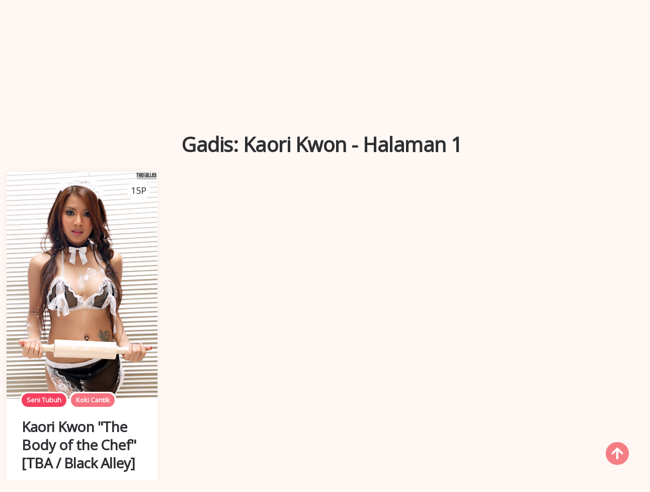

--- FILE ---
content_type: text/html; charset=utf-8
request_url: https://id.artxgirl.com/art-girl/5i801by
body_size: 9104
content:


<!DOCTYPE html>
<html lang="zh-CN" prefix="og: https://ogp.me/ns#">
<head>
	<meta charset="utf-8">
		<meta name="viewport" content="width=device-width, initial-scale=1, shrink-to-fit=no">
	<meta name="theme-color" content="#ccebf6">
	<link rel="icon" href="https://res.artxgirl.com/artxgirl/favicon.ico" type="image/x-icon">
	<meta property="og:type" content="website">
	<meta property="og:site_name" content="ArtXGirl.Com">
	<title>Gadis: Kaori Kwon - Halaman 1,ArtXGirl-Cute Girl HD Album Foto Seksi Cantik</title>
        <meta property="og:title" content="Gadis: Kaori Kwon - Halaman 1,ArtXGirl-Cute Girl HD Album Foto Seksi Cantik">
	<link rel="alternate" hreflang="zh-cn" href="https://cn.artxgirl.com/art-girl/5i801by"><link rel="alternate" hreflang="zh-tw" href="https://tw.artxgirl.com/art-girl/5i801by"><link rel="alternate" hreflang="zh-hk" href="https://tw.artxgirl.com/art-girl/5i801by"><link rel="alternate" hreflang="zh-sg" href="https://tw.artxgirl.com/art-girl/5i801by"><link rel="alternate" hreflang="en" href="https://en.artxgirl.com/art-girl/5i801by"><link rel="alternate" hreflang="ja" href="https://ja.artxgirl.com/art-girl/5i801by"><link rel="alternate" hreflang="ko" href="https://ko.artxgirl.com/art-girl/5i801by"><link rel="alternate" hreflang="ru" href="https://ru.artxgirl.com/art-girl/5i801by"><link rel="alternate" hreflang="de" href="https://de.artxgirl.com/art-girl/5i801by"><link rel="alternate" hreflang="fr" href="https://fr.artxgirl.com/art-girl/5i801by"><link rel="alternate" hreflang="es" href="https://es.artxgirl.com/art-girl/5i801by"><link rel="alternate" hreflang="pt" href="https://pt.artxgirl.com/art-girl/5i801by"><link rel="alternate" hreflang="it" href="https://it.artxgirl.com/art-girl/5i801by"><link rel="alternate" hreflang="nl" href="https://nl.artxgirl.com/art-girl/5i801by"><link rel="alternate" hreflang="pl" href="https://pl.artxgirl.com/art-girl/5i801by"><link rel="alternate" hreflang="id" href="https://id.artxgirl.com/art-girl/5i801by"><link rel="alternate" hreflang="th" href="https://th.artxgirl.com/art-girl/5i801by"><link rel="alternate" hreflang="vi" href="https://vi.artxgirl.com/art-girl/5i801by"><link rel="alternate" hreflang="x-default" href="https://en.artxgirl.com/art-girl/5i801by">
	<meta name="keywords" content="Gadis[Kaori Kwon],ArtXGirl-Cute Girl HD Album Foto Seksi Cantik">
	<meta name="description" content="Gadis[Kaori Kwon] - Halaman 1,ArtXGirl-Cute Girl HD Album Foto Seksi Cantik">
<meta property="og:description" content="Gadis[Kaori Kwon] - Halaman 1,ArtXGirl-Cute Girl HD Album Foto Seksi Cantik">
	<link rel="canonical" href="https://id.artxgirl.com/art-girl/5i801by">
<meta property="og:url" content="https://id.artxgirl.com/art-girl/5i801by">
<meta property="og:image" content="https://id.artxgirl.com/artxgirl/css/images/logo_960x200_alpha.png">
<meta property="og:image:width" content="960">
<meta property="og:image:height" content="200">
	<script type="application/ld&#x2B;json"></script>
	<base href="/">
	<!-- Global site tag (gtag.js) - Google Analytics --><script async src="https://www.googletagmanager.com/gtag/js?id=G-2DCXRTBZCB"></script><script>	window.dataLayer = window.dataLayer || [];	function gtag() { dataLayer.push(arguments); }	gtag('js', new Date());	gtag('config', 'G-2DCXRTBZCB');</script>
    <link rel="stylesheet" href="https://res.artxgirl.com/artxgirl/css/bootstrap.min.css">
    <link rel="stylesheet" href="https://res.artxgirl.com/artxgirl/lib/lightbox2/css/lightbox.min.css">
    <link rel="stylesheet" href="https://res.artxgirl.com/artxgirl/css/flickity.min.css">
	<link rel="preconnect" href="https://fonts.googleapis.com">
	<link rel="preconnect" href="https://fonts.gstatic.com" crossorigin>
	<link href="https://fonts.googleapis.com/css2?family=Open+Sans&display=swap" rel="stylesheet">
	<link href="https://res.artxgirl.com/artxgirl/css/icomoon/style.css" rel="stylesheet">
	<link rel="stylesheet" href="https://res.artxgirl.com/artxgirl/lib/jquery-modal/jquery.modal.min.css?v=20260118041432">
	<link rel="stylesheet" href="https://res.artxgirl.com/artxgirl/components.min.css?v=20260118041432">
	<link rel="alternate" type="application/rss+xml" title="RSS Feed for artxgirl.com" href="https://rss.artxgirl.com/api/id/rss">
	<style>
		.lg-has-iframe {
			position: absolute;
			top: 0px;
			bottom: 0px;
		}

		iframe.lg-object {
			width: 400px !important;
			height: 800px !important;
			margin-top: 0px !important;
		}
	</style>
		<script type='text/javascript' src='//t84c3srgclc9.com/fa/5a/80/fa5a80da7fd8410142c86a823539305b.js'></script>
</head>
<body>
	<div id="root">
		<header id="site-header" class="site-header logo-below-nav sticky-nav sticky-mobile-nav" style><div class="mobile-header mobile-only"><div class="toggle toggle-menu mobile-toggle"><span><i class="icon-menu"></i></span><span class="screen-reader-text">Menu</span></div>
    <div class="logo-wrapper"><a class="on-popunder custom-logo-link" href="https://id.artxgirl.com/" title="ArtXGirl"><img src="https://id.artxgirl.com/artxgirl/css/images/logo_960x200_alpha.png" alt="ArtXGirl" class="custom-logo resize-on-sticky lazyloaded" width="280" height="55"></a></div>
    <div class="toggle toggle-search mobile-toggle"><span><i class="icon-search"></i></span><span class="screen-reader-text">Search</span></div></div>


<div class="container header-layout-wrapper"><div class="primary-menu-container"><div class="toggle toggle-menu" style="width: 115px;"><span class="has-toggle-text"><i class="icon-menu"></i>Menu</span></div>

<nav class="menu-primary-navigation-container"><ul id="primary-nav" class="primary-nav"><li id="menu-item-10" class="menu-item menu-item-type-taxonomy menu-item-object-category menu-item-10"><a class="on-popunder" href="https://id.artxgirl.com/">Album Foto Unggulan</a></li><li id="menu-item-11" class="menu-item menu-item-type-taxonomy menu-item-object-category &#xA;                    menu-item-has-children menu-item-11"><a href="javascript:void(0);">Daerah</a><ul class="sub-menu"><li id="menu-item-12" class="menu-item menu-item-type-taxonomy &#xA;                            menu-item-object-category menu-item-12"><a class="on-popunder" href="/zone-detail/5v848wu">Jepang</a></li><li id="menu-item-13" class="menu-item menu-item-type-taxonomy &#xA;                            menu-item-object-category menu-item-13"><a class="on-popunder" href="/zone-detail/72i7kp6">Korea</a></li><li id="menu-item-14" class="menu-item menu-item-type-taxonomy &#xA;                            menu-item-object-category menu-item-14"><a class="on-popunder" href="/zone-detail/5cczdz0">Eropa dan Amerika</a></li><li id="menu-item-15" class="menu-item menu-item-type-taxonomy &#xA;                            menu-item-object-category menu-item-15"><a class="on-popunder" href="/zone-detail/6dqoows">China Daratan</a></li><li id="menu-item-16" class="menu-item menu-item-type-taxonomy &#xA;                            menu-item-object-category menu-item-16"><a class="on-popunder" href="/zone-detail/5dg9l17">Thailand</a></li><li id="menu-item-17" class="menu-item menu-item-type-taxonomy &#xA;                            menu-item-object-category menu-item-17"><a class="on-popunder" href="/zone-detail/7af36u5">Taiwan</a></li></ul></li><li id="menu-item-18" class="menu-item menu-item-type-taxonomy menu-item-object-category &#xA;                    menu-item-has-children menu-item-18"><a href="javascript:void(0);">Kategori</a><ul class="sub-menu"><li id="menu-item-19" class="menu-item menu-item-type-taxonomy &#xA;                            menu-item-object-category menu-item-19"><a class="on-popunder" href="/girls">Cewek-cewek</a></li><li id="menu-item-20" class="menu-item menu-item-type-taxonomy &#xA;                            menu-item-object-category menu-item-20"><a class="on-popunder" href="/tags">Tag</a></li><li id="menu-item-21" class="menu-item menu-item-type-taxonomy &#xA;                            menu-item-object-category menu-item-21"><a class="on-popunder" href="/organizations">Fotografer</a></li></ul></li><li id="menu-item-22" class="menu-item menu-item-type-taxonomy menu-item-object-category &#xA;                    menu-item-has-children menu-item-22"><a href="javascript:void(0);">Cewek-cewek</a><ul class="sub-menu"><li id="menu-item-23" class="menu-item menu-item-type-taxonomy &#xA;                            menu-item-object-category menu-item-23"><a class="on-popunder" href="/art-girl/74f842i">Yang Chenchen</a></li><li id="menu-item-24" class="menu-item menu-item-type-taxonomy &#xA;                            menu-item-object-category menu-item-24"><a class="on-popunder" href="/art-girl/6wgc0s1">Wang Yuan</a></li><li id="menu-item-25" class="menu-item menu-item-type-taxonomy &#xA;                            menu-item-object-category menu-item-25"><a class="on-popunder" href="/art-girl/1x7p78u">Mayumi Yamanaka</a></li><li id="menu-item-26" class="menu-item menu-item-type-taxonomy &#xA;                            menu-item-object-category menu-item-26"><a class="on-popunder" href="/art-girl/syu0gln">Zhou Yuki</a></li><li id="menu-item-27" class="menu-item menu-item-type-taxonomy &#xA;                            menu-item-object-category menu-item-27"><a class="on-popunder" href="/art-girl/5wo92mu">Zhou Yanxi</a></li><li id="menu-item-28" class="menu-item menu-item-type-taxonomy &#xA;                            menu-item-object-category menu-item-28"><a class="on-popunder" href="/art-girl/1i3ot8k">Asami Kondo</a></li><li id="menu-item-29" class="menu-item menu-item-type-taxonomy &#xA;                            menu-item-object-category menu-item-29"><a class="on-popunder" href="/art-girl/a5wffyb">Kamimae Tsukasa</a></li><li id="menu-item-30" class="menu-item menu-item-type-taxonomy &#xA;                            menu-item-object-category menu-item-30"><a class="on-popunder" href="/art-girl/s9fr1jt">Booty Shiba Shiba</a></li><li id="menu-item-31" class="menu-item menu-item-type-taxonomy &#xA;                            menu-item-object-category menu-item-31"><a class="on-popunder" href="/art-girl/a4d8hd5">Anju Kozuki</a></li><li id="menu-item-32" class="menu-item menu-item-type-taxonomy &#xA;                            menu-item-object-category menu-item-32"><a class="on-popunder" href="/art-girl/6bgrtsl">Daji_Toxic</a></li><li id="menu-item-33" class="menu-item menu-item-type-taxonomy &#xA;                            menu-item-object-category menu-item-33"><a class="on-popunder" href="/girls">Muat lebih banyak</a></li></ul></li><li id="menu-item-34" class="menu-item menu-item-type-taxonomy menu-item-object-category &#xA;                    menu-item-has-children menu-item-34"><a href="javascript:void(0);">Tag</a><ul class="sub-menu"><li id="menu-item-35" class="menu-item menu-item-type-taxonomy &#xA;                            menu-item-object-category menu-item-35"><a class="on-popunder" href="/tag-detail/7cwecdc">dalam Godaan</a></li><li id="menu-item-36" class="menu-item menu-item-type-taxonomy &#xA;                            menu-item-object-category menu-item-36"><a class="on-popunder" href="/tag-detail/1vsaxpa">Saudara</a></li><li id="menu-item-37" class="menu-item menu-item-type-taxonomy &#xA;                            menu-item-object-category menu-item-37"><a class="on-popunder" href="/tag-detail/sp9eayg">Model yang lembut</a></li><li id="menu-item-38" class="menu-item menu-item-type-taxonomy &#xA;                            menu-item-object-category menu-item-38"><a class="on-popunder" href="/tag-detail/6y8h3ml">Kaki yang indah</a></li><li id="menu-item-39" class="menu-item menu-item-type-taxonomy &#xA;                            menu-item-object-category menu-item-39"><a class="on-popunder" href="/tag-detail/6ikk4fl">Kecantikan seksi</a></li><li id="menu-item-40" class="menu-item menu-item-type-taxonomy &#xA;                            menu-item-object-category menu-item-40"><a class="on-popunder" href="/tag-detail/5bz0d8q">Payudara yang indah</a></li><li id="menu-item-41" class="menu-item menu-item-type-taxonomy &#xA;                            menu-item-object-category menu-item-41"><a class="on-popunder" href="/tag-detail/7aumywq">COSPLAY</a></li><li id="menu-item-42" class="menu-item menu-item-type-taxonomy &#xA;                            menu-item-object-category menu-item-42"><a class="on-popunder" href="/tag-detail/ao07dha">Kabel hitam</a></li><li id="menu-item-43" class="menu-item menu-item-type-taxonomy &#xA;                            menu-item-object-category menu-item-43"><a class="on-popunder" href="/tag-detail/cwvlqxe">majalah</a></li><li id="menu-item-44" class="menu-item menu-item-type-taxonomy &#xA;                            menu-item-object-category menu-item-44"><a class="on-popunder" href="/tag-detail/cncr234">Segar</a></li><li id="menu-item-45" class="menu-item menu-item-type-taxonomy &#xA;                            menu-item-object-category menu-item-45"><a class="on-popunder" href="/tags">Muat lebih banyak</a></li></ul></li><li id="menu-item-46" class="menu-item menu-item-type-taxonomy menu-item-object-category &#xA;                    menu-item-has-children menu-item-46"><a href="javascript:void(0);">Fotografer</a><ul class="sub-menu"><li id="menu-item-47" class="menu-item menu-item-type-taxonomy &#xA;                            menu-item-object-category menu-item-47"><a class="on-popunder" href="/organization-detail/s4enblx">Xiuren</a></li><li id="menu-item-48" class="menu-item menu-item-type-taxonomy &#xA;                            menu-item-object-category menu-item-48"><a class="on-popunder" href="/organization-detail/7236jwb">Keindahan dunia maya</a></li><li id="menu-item-49" class="menu-item menu-item-type-taxonomy &#xA;                            menu-item-object-category menu-item-49"><a class="on-popunder" href="/organization-detail/5gpkof8">Lingkaran Youguo suka lebih cantik</a></li><li id="menu-item-50" class="menu-item menu-item-type-taxonomy &#xA;                            menu-item-object-category menu-item-50"><a class="on-popunder" href="/organization-detail/1eueyfj">LovePop</a></li><li id="menu-item-51" class="menu-item menu-item-type-taxonomy &#xA;                            menu-item-object-category menu-item-51"><a class="on-popunder" href="/organization-detail/autwag0">DGC</a></li><li id="menu-item-52" class="menu-item menu-item-type-taxonomy &#xA;                            menu-item-object-category menu-item-52"><a class="on-popunder" href="/organization-detail/6otcxhe">Kabinet Li</a></li><li id="menu-item-53" class="menu-item menu-item-type-taxonomy &#xA;                            menu-item-object-category menu-item-53"><a class="on-popunder" href="/organization-detail/atj2gfo">Minisuka.tv</a></li><li id="menu-item-54" class="menu-item menu-item-type-taxonomy &#xA;                            menu-item-object-category menu-item-54"><a class="on-popunder" href="/organization-detail/sgjmrv3">RQ-STAR</a></li><li id="menu-item-55" class="menu-item menu-item-type-taxonomy &#xA;                            menu-item-object-category menu-item-55"><a class="on-popunder" href="/organization-detail/cj66t2q">Aneh dan menarik</a></li><li id="menu-item-56" class="menu-item menu-item-type-taxonomy &#xA;                            menu-item-object-category menu-item-56"><a class="on-popunder" href="/organization-detail/5zqap6f">Digi-Gra</a></li><li id="menu-item-57" class="menu-item menu-item-type-taxonomy &#xA;                            menu-item-object-category menu-item-57"><a class="on-popunder" href="/organizations">Muat lebih banyak</a></li></ul></li><li id="menu-item-58" class="menu-item menu-item-type-taxonomy menu-item-object-category &#xA;                    menu-item-has-children menu-item-58"><a href="javascript:void(0);">Bahasa</a><ul class="sub-menu"><li id="menu-item-59" class="menu-item menu-item-type-taxonomy &#xA;                            menu-item-object-category menu-item-59"><a class="on-popunder" href="https://cn.artxgirl.com/art-girl/5i801by">&#x7B80;&#x4F53;&#x4E2D;&#x6587;</a></li><li id="menu-item-60" class="menu-item menu-item-type-taxonomy &#xA;                            menu-item-object-category menu-item-60"><a class="on-popunder" href="https://tw.artxgirl.com/art-girl/5i801by">&#x7E41;&#x9AD4;&#x4E2D;&#x6587;</a></li><li id="menu-item-61" class="menu-item menu-item-type-taxonomy &#xA;                            menu-item-object-category menu-item-61"><a class="on-popunder" href="https://en.artxgirl.com/art-girl/5i801by">English</a></li><li id="menu-item-62" class="menu-item menu-item-type-taxonomy &#xA;                            menu-item-object-category menu-item-62"><a class="on-popunder" href="https://ja.artxgirl.com/art-girl/5i801by">&#x65E5;&#x672C;&#x8A9E;</a></li><li id="menu-item-63" class="menu-item menu-item-type-taxonomy &#xA;                            menu-item-object-category menu-item-63"><a class="on-popunder" href="https://ko.artxgirl.com/art-girl/5i801by">&#xD55C;&#xAD6D;&#xC5B4;</a></li><li id="menu-item-64" class="menu-item menu-item-type-taxonomy &#xA;                            menu-item-object-category menu-item-64"><a class="on-popunder" href="https://id.artxgirl.com/art-girl/5i801by">Bahasa Indonesia</a></li><li id="menu-item-65" class="menu-item menu-item-type-taxonomy &#xA;                            menu-item-object-category menu-item-65"><a class="on-popunder" href="https://th.artxgirl.com/art-girl/5i801by">&#xE44;&#xE17;&#xE22;</a></li><li id="menu-item-66" class="menu-item menu-item-type-taxonomy &#xA;                            menu-item-object-category menu-item-66"><a class="on-popunder" href="https://vi.artxgirl.com/art-girl/5i801by">Ti&#x1EBF;ng Vi&#x1EC7;t</a></li><li id="menu-item-67" class="menu-item menu-item-type-taxonomy &#xA;                            menu-item-object-category menu-item-67"><a class="on-popunder" href="https://ru.artxgirl.com/art-girl/5i801by">P&#x443;&#x441;&#x441;&#x43A;&#x438;&#x439;</a></li><li id="menu-item-68" class="menu-item menu-item-type-taxonomy &#xA;                            menu-item-object-category menu-item-68"><a class="on-popunder" href="https://de.artxgirl.com/art-girl/5i801by">Deutsche</a></li><li id="menu-item-69" class="menu-item menu-item-type-taxonomy &#xA;                            menu-item-object-category menu-item-69"><a class="on-popunder" href="https://fr.artxgirl.com/art-girl/5i801by">Fran&#xE7;ais</a></li><li id="menu-item-70" class="menu-item menu-item-type-taxonomy &#xA;                            menu-item-object-category menu-item-70"><a class="on-popunder" href="https://es.artxgirl.com/art-girl/5i801by">Espa&#xF1;ol</a></li><li id="menu-item-71" class="menu-item menu-item-type-taxonomy &#xA;                            menu-item-object-category menu-item-71"><a class="on-popunder" href="https://pt.artxgirl.com/art-girl/5i801by">Portugu&#xEA;s</a></li><li id="menu-item-72" class="menu-item menu-item-type-taxonomy &#xA;                            menu-item-object-category menu-item-72"><a class="on-popunder" href="https://it.artxgirl.com/art-girl/5i801by">Italiano</a></li><li id="menu-item-73" class="menu-item menu-item-type-taxonomy &#xA;                            menu-item-object-category menu-item-73"><a class="on-popunder" href="https://nl.artxgirl.com/art-girl/5i801by">Nederlands</a></li><li id="menu-item-74" class="menu-item menu-item-type-taxonomy &#xA;                            menu-item-object-category menu-item-74"><a class="on-popunder" href="https://pl.artxgirl.com/art-girl/5i801by">Polskie</a></li></ul></li><li id="menu-item-75" class="menu-item menu-item-type-taxonomy menu-item-object-category menu-item-75"><a class="on-popunder" href="/l2257">2257</a></li><li id="menu-item-76" class="menu-item menu-item-type-taxonomy menu-item-object-category menu-item-76"><a class="on-popunder" href="https://peachgirlz.com" title="NSFW Album Site">NSFW Album Site</a></li></ul></nav>
<div class="toggle toggle-search" style="width: 115px;"><span class="has-toggle-text"><i class="icon-search"></i>Search</span></div></div></div></header>
<div class="site-search show-search"><span class="toggle-search"><i class="icon-cancel"></i></span>
    <input type="hidden" value="/search-art-gallery" id="hidSearchPath">
    <form role="search" method="get" class="search-form" action action="/art-girl/5i801by"><label for="search-form"><span class="screen-reader-text">Search for:</span></label>
        <input id="txtSearchKey" type="search" class="search-field" placeholder="Cari kata kunci" name="s">
        <button id="btSearch" type="submit" class="search-submit"><i class="icon-search"></i><span class="screen-reader-text">Cari kata kunci</span></button></form>
    <div class="widget widget_tag_cloud"><h2 class="widgettitle">Tags</h2>
        <div class="tagcloud"><a href="/tag-detail/7cwecdc" class="on-popunder need-hide tag-cloud-link tag-link-4 tag-link-position-4" style="font-size: 22pt;" aria-label="dalam Godaan">dalam Godaan</a><a href="/tag-detail/1vsaxpa" class="on-popunder need-hide tag-cloud-link tag-link-5 tag-link-position-5" style="font-size: 22pt;" aria-label="Saudara">Saudara</a><a href="/tag-detail/sp9eayg" class="on-popunder need-hide tag-cloud-link tag-link-5 tag-link-position-5" style="font-size: 22pt;" aria-label="Model yang lembut">Model yang lembut</a><a href="/tag-detail/6y8h3ml" class="on-popunder need-hide tag-cloud-link tag-link-1 tag-link-position-1" style="font-size: 22pt;" aria-label="Kaki yang indah">Kaki yang indah</a><a href="/tag-detail/6ikk4fl" class="on-popunder need-hide tag-cloud-link tag-link-5 tag-link-position-5" style="font-size: 22pt;" aria-label="Kecantikan seksi">Kecantikan seksi</a><a href="/tag-detail/5bz0d8q" class="on-popunder need-hide tag-cloud-link tag-link-5 tag-link-position-5" style="font-size: 22pt;" aria-label="Payudara yang indah">Payudara yang indah</a><a href="/tag-detail/7aumywq" class="on-popunder need-hide tag-cloud-link tag-link-3 tag-link-position-3" style="font-size: 22pt;" aria-label="COSPLAY">COSPLAY</a><a href="/tag-detail/ao07dha" class="on-popunder need-hide tag-cloud-link tag-link-3 tag-link-position-3" style="font-size: 22pt;" aria-label="Kabel hitam">Kabel hitam</a><a href="/tag-detail/cwvlqxe" class="on-popunder need-hide tag-cloud-link tag-link-3 tag-link-position-3" style="font-size: 22pt;" aria-label="majalah">majalah</a><a href="/tag-detail/cncr234" class="on-popunder need-hide tag-cloud-link tag-link-3 tag-link-position-3" style="font-size: 22pt;" aria-label="Segar">Segar</a><a href="/tags" class="on-popunder need-hide tag-cloud-link tag-link-4 tag-link-position-4" style="font-size: 22pt;" aria-label="Muat lebih banyak">Muat lebih banyak</a></div></div></div>
<div class="body-fade toggle-menu" xmlns="http://www.w3.org/1999/html"></div>
<aside class="mobile-navigation slide-menu sidebar" aria-label="Left Menu"><span class="close-menu toggle-menu"><i class="icon-cancel"></i></span>
<div class="logo-wrapper"><a class="on-popunder custom-logo-link" href="https://id.artxgirl.com/" title="ArtXGirl"><img src="https://id.artxgirl.com/artxgirl/css/images/logo_960x200_alpha.png" alt="ArtXGirl" class="custom-logo resize-on-sticky lazyloaded" width="200" height="38"></a></div>
<nav class="primary-nav-sidebar-wrapper"><ul id="primary-nav-sidebar" class="primary-nav-sidebar"><li class="menu-item menu-item-type-taxonomy menu-item-object-category menu-item-10"><a class="on-popunder need-hide" href="https://id.artxgirl.com/">Album Foto Unggulan</a>
                            <span class="expand"></span></li><li class="menu-item menu-item-type-taxonomy menu-item-object-category menu-item-has-children menu-item-11"><a href="javascript:void(0);">Daerah</a>
                            <span class="expand"></span><ul class="sub-menu"><li class="menu-item menu-item-type-taxonomy menu-item-object-category menu-item-12"><a class="on-popunder need-hide" href="/zone-detail/5v848wu">Jepang</a>
                                        <span class="expand"></span></li><li class="menu-item menu-item-type-taxonomy menu-item-object-category menu-item-13"><a class="on-popunder need-hide" href="/zone-detail/72i7kp6">Korea</a>
                                        <span class="expand"></span></li><li class="menu-item menu-item-type-taxonomy menu-item-object-category menu-item-14"><a class="on-popunder need-hide" href="/zone-detail/5cczdz0">Eropa dan Amerika</a>
                                        <span class="expand"></span></li><li class="menu-item menu-item-type-taxonomy menu-item-object-category menu-item-15"><a class="on-popunder need-hide" href="/zone-detail/6dqoows">China Daratan</a>
                                        <span class="expand"></span></li><li class="menu-item menu-item-type-taxonomy menu-item-object-category menu-item-16"><a class="on-popunder need-hide" href="/zone-detail/5dg9l17">Thailand</a>
                                        <span class="expand"></span></li><li class="menu-item menu-item-type-taxonomy menu-item-object-category menu-item-17"><a class="on-popunder need-hide" href="/zone-detail/7af36u5">Taiwan</a>
                                        <span class="expand"></span></li></ul></li><li class="menu-item menu-item-type-taxonomy menu-item-object-category menu-item-has-children menu-item-18"><a href="javascript:void(0);">Kategori</a>
                            <span class="expand"></span><ul class="sub-menu"><li class="menu-item menu-item-type-taxonomy menu-item-object-category menu-item-19"><a class="on-popunder need-hide" href="/girls">Cewek-cewek</a>
                                        <span class="expand"></span></li><li class="menu-item menu-item-type-taxonomy menu-item-object-category menu-item-20"><a class="on-popunder need-hide" href="/tags">Tag</a>
                                        <span class="expand"></span></li><li class="menu-item menu-item-type-taxonomy menu-item-object-category menu-item-21"><a class="on-popunder need-hide" href="/organizations">Fotografer</a>
                                        <span class="expand"></span></li></ul></li><li class="menu-item menu-item-type-taxonomy menu-item-object-category menu-item-has-children menu-item-22"><a href="javascript:void(0);">Cewek-cewek</a>
                            <span class="expand"></span><ul class="sub-menu"><li class="menu-item menu-item-type-taxonomy menu-item-object-category menu-item-23"><a class="on-popunder need-hide" href="/art-girl/74f842i">Yang Chenchen</a>
                                        <span class="expand"></span></li><li class="menu-item menu-item-type-taxonomy menu-item-object-category menu-item-24"><a class="on-popunder need-hide" href="/art-girl/6wgc0s1">Wang Yuan</a>
                                        <span class="expand"></span></li><li class="menu-item menu-item-type-taxonomy menu-item-object-category menu-item-25"><a class="on-popunder need-hide" href="/art-girl/1x7p78u">Mayumi Yamanaka</a>
                                        <span class="expand"></span></li><li class="menu-item menu-item-type-taxonomy menu-item-object-category menu-item-26"><a class="on-popunder need-hide" href="/art-girl/syu0gln">Zhou Yuki</a>
                                        <span class="expand"></span></li><li class="menu-item menu-item-type-taxonomy menu-item-object-category menu-item-27"><a class="on-popunder need-hide" href="/art-girl/5wo92mu">Zhou Yanxi</a>
                                        <span class="expand"></span></li><li class="menu-item menu-item-type-taxonomy menu-item-object-category menu-item-28"><a class="on-popunder need-hide" href="/art-girl/1i3ot8k">Asami Kondo</a>
                                        <span class="expand"></span></li><li class="menu-item menu-item-type-taxonomy menu-item-object-category menu-item-29"><a class="on-popunder need-hide" href="/art-girl/a5wffyb">Kamimae Tsukasa</a>
                                        <span class="expand"></span></li><li class="menu-item menu-item-type-taxonomy menu-item-object-category menu-item-30"><a class="on-popunder need-hide" href="/art-girl/s9fr1jt">Booty Shiba Shiba</a>
                                        <span class="expand"></span></li><li class="menu-item menu-item-type-taxonomy menu-item-object-category menu-item-31"><a class="on-popunder need-hide" href="/art-girl/a4d8hd5">Anju Kozuki</a>
                                        <span class="expand"></span></li><li class="menu-item menu-item-type-taxonomy menu-item-object-category menu-item-32"><a class="on-popunder need-hide" href="/art-girl/6bgrtsl">Daji_Toxic</a>
                                        <span class="expand"></span></li><li class="menu-item menu-item-type-taxonomy menu-item-object-category menu-item-33"><a class="on-popunder need-hide" href="/girls">Muat lebih banyak</a>
                                        <span class="expand"></span></li></ul></li><li class="menu-item menu-item-type-taxonomy menu-item-object-category menu-item-has-children menu-item-34"><a href="javascript:void(0);">Tag</a>
                            <span class="expand"></span><ul class="sub-menu"><li class="menu-item menu-item-type-taxonomy menu-item-object-category menu-item-35"><a class="on-popunder need-hide" href="/tag-detail/7cwecdc">dalam Godaan</a>
                                        <span class="expand"></span></li><li class="menu-item menu-item-type-taxonomy menu-item-object-category menu-item-36"><a class="on-popunder need-hide" href="/tag-detail/1vsaxpa">Saudara</a>
                                        <span class="expand"></span></li><li class="menu-item menu-item-type-taxonomy menu-item-object-category menu-item-37"><a class="on-popunder need-hide" href="/tag-detail/sp9eayg">Model yang lembut</a>
                                        <span class="expand"></span></li><li class="menu-item menu-item-type-taxonomy menu-item-object-category menu-item-38"><a class="on-popunder need-hide" href="/tag-detail/6y8h3ml">Kaki yang indah</a>
                                        <span class="expand"></span></li><li class="menu-item menu-item-type-taxonomy menu-item-object-category menu-item-39"><a class="on-popunder need-hide" href="/tag-detail/6ikk4fl">Kecantikan seksi</a>
                                        <span class="expand"></span></li><li class="menu-item menu-item-type-taxonomy menu-item-object-category menu-item-40"><a class="on-popunder need-hide" href="/tag-detail/5bz0d8q">Payudara yang indah</a>
                                        <span class="expand"></span></li><li class="menu-item menu-item-type-taxonomy menu-item-object-category menu-item-41"><a class="on-popunder need-hide" href="/tag-detail/7aumywq">COSPLAY</a>
                                        <span class="expand"></span></li><li class="menu-item menu-item-type-taxonomy menu-item-object-category menu-item-42"><a class="on-popunder need-hide" href="/tag-detail/ao07dha">Kabel hitam</a>
                                        <span class="expand"></span></li><li class="menu-item menu-item-type-taxonomy menu-item-object-category menu-item-43"><a class="on-popunder need-hide" href="/tag-detail/cwvlqxe">majalah</a>
                                        <span class="expand"></span></li><li class="menu-item menu-item-type-taxonomy menu-item-object-category menu-item-44"><a class="on-popunder need-hide" href="/tag-detail/cncr234">Segar</a>
                                        <span class="expand"></span></li><li class="menu-item menu-item-type-taxonomy menu-item-object-category menu-item-45"><a class="on-popunder need-hide" href="/tags">Muat lebih banyak</a>
                                        <span class="expand"></span></li></ul></li><li class="menu-item menu-item-type-taxonomy menu-item-object-category menu-item-has-children menu-item-46"><a href="javascript:void(0);">Fotografer</a>
                            <span class="expand"></span><ul class="sub-menu"><li class="menu-item menu-item-type-taxonomy menu-item-object-category menu-item-47"><a class="on-popunder need-hide" href="/organization-detail/s4enblx">Xiuren</a>
                                        <span class="expand"></span></li><li class="menu-item menu-item-type-taxonomy menu-item-object-category menu-item-48"><a class="on-popunder need-hide" href="/organization-detail/7236jwb">Keindahan dunia maya</a>
                                        <span class="expand"></span></li><li class="menu-item menu-item-type-taxonomy menu-item-object-category menu-item-49"><a class="on-popunder need-hide" href="/organization-detail/5gpkof8">Lingkaran Youguo suka lebih cantik</a>
                                        <span class="expand"></span></li><li class="menu-item menu-item-type-taxonomy menu-item-object-category menu-item-50"><a class="on-popunder need-hide" href="/organization-detail/1eueyfj">LovePop</a>
                                        <span class="expand"></span></li><li class="menu-item menu-item-type-taxonomy menu-item-object-category menu-item-51"><a class="on-popunder need-hide" href="/organization-detail/autwag0">DGC</a>
                                        <span class="expand"></span></li><li class="menu-item menu-item-type-taxonomy menu-item-object-category menu-item-52"><a class="on-popunder need-hide" href="/organization-detail/6otcxhe">Kabinet Li</a>
                                        <span class="expand"></span></li><li class="menu-item menu-item-type-taxonomy menu-item-object-category menu-item-53"><a class="on-popunder need-hide" href="/organization-detail/atj2gfo">Minisuka.tv</a>
                                        <span class="expand"></span></li><li class="menu-item menu-item-type-taxonomy menu-item-object-category menu-item-54"><a class="on-popunder need-hide" href="/organization-detail/sgjmrv3">RQ-STAR</a>
                                        <span class="expand"></span></li><li class="menu-item menu-item-type-taxonomy menu-item-object-category menu-item-55"><a class="on-popunder need-hide" href="/organization-detail/cj66t2q">Aneh dan menarik</a>
                                        <span class="expand"></span></li><li class="menu-item menu-item-type-taxonomy menu-item-object-category menu-item-56"><a class="on-popunder need-hide" href="/organization-detail/5zqap6f">Digi-Gra</a>
                                        <span class="expand"></span></li><li class="menu-item menu-item-type-taxonomy menu-item-object-category menu-item-57"><a class="on-popunder need-hide" href="/organizations">Muat lebih banyak</a>
                                        <span class="expand"></span></li></ul></li><li class="menu-item menu-item-type-taxonomy menu-item-object-category menu-item-has-children menu-item-58"><a href="javascript:void(0);">Bahasa</a>
                            <span class="expand"></span><ul class="sub-menu"><li class="menu-item menu-item-type-taxonomy menu-item-object-category menu-item-59"><a class="on-popunder need-hide" href="https://cn.artxgirl.com/art-girl/5i801by">&#x7B80;&#x4F53;&#x4E2D;&#x6587;</a>
                                        <span class="expand"></span></li><li class="menu-item menu-item-type-taxonomy menu-item-object-category menu-item-60"><a class="on-popunder need-hide" href="https://tw.artxgirl.com/art-girl/5i801by">&#x7E41;&#x9AD4;&#x4E2D;&#x6587;</a>
                                        <span class="expand"></span></li><li class="menu-item menu-item-type-taxonomy menu-item-object-category menu-item-61"><a class="on-popunder need-hide" href="https://en.artxgirl.com/art-girl/5i801by">English</a>
                                        <span class="expand"></span></li><li class="menu-item menu-item-type-taxonomy menu-item-object-category menu-item-62"><a class="on-popunder need-hide" href="https://ja.artxgirl.com/art-girl/5i801by">&#x65E5;&#x672C;&#x8A9E;</a>
                                        <span class="expand"></span></li><li class="menu-item menu-item-type-taxonomy menu-item-object-category menu-item-63"><a class="on-popunder need-hide" href="https://ko.artxgirl.com/art-girl/5i801by">&#xD55C;&#xAD6D;&#xC5B4;</a>
                                        <span class="expand"></span></li><li class="menu-item menu-item-type-taxonomy menu-item-object-category menu-item-64"><a class="on-popunder need-hide" href="https://id.artxgirl.com/art-girl/5i801by">Bahasa Indonesia</a>
                                        <span class="expand"></span></li><li class="menu-item menu-item-type-taxonomy menu-item-object-category menu-item-65"><a class="on-popunder need-hide" href="https://th.artxgirl.com/art-girl/5i801by">&#xE44;&#xE17;&#xE22;</a>
                                        <span class="expand"></span></li><li class="menu-item menu-item-type-taxonomy menu-item-object-category menu-item-66"><a class="on-popunder need-hide" href="https://vi.artxgirl.com/art-girl/5i801by">Ti&#x1EBF;ng Vi&#x1EC7;t</a>
                                        <span class="expand"></span></li><li class="menu-item menu-item-type-taxonomy menu-item-object-category menu-item-67"><a class="on-popunder need-hide" href="https://ru.artxgirl.com/art-girl/5i801by">P&#x443;&#x441;&#x441;&#x43A;&#x438;&#x439;</a>
                                        <span class="expand"></span></li><li class="menu-item menu-item-type-taxonomy menu-item-object-category menu-item-68"><a class="on-popunder need-hide" href="https://de.artxgirl.com/art-girl/5i801by">Deutsche</a>
                                        <span class="expand"></span></li><li class="menu-item menu-item-type-taxonomy menu-item-object-category menu-item-69"><a class="on-popunder need-hide" href="https://fr.artxgirl.com/art-girl/5i801by">Fran&#xE7;ais</a>
                                        <span class="expand"></span></li><li class="menu-item menu-item-type-taxonomy menu-item-object-category menu-item-70"><a class="on-popunder need-hide" href="https://es.artxgirl.com/art-girl/5i801by">Espa&#xF1;ol</a>
                                        <span class="expand"></span></li><li class="menu-item menu-item-type-taxonomy menu-item-object-category menu-item-71"><a class="on-popunder need-hide" href="https://pt.artxgirl.com/art-girl/5i801by">Portugu&#xEA;s</a>
                                        <span class="expand"></span></li><li class="menu-item menu-item-type-taxonomy menu-item-object-category menu-item-72"><a class="on-popunder need-hide" href="https://it.artxgirl.com/art-girl/5i801by">Italiano</a>
                                        <span class="expand"></span></li><li class="menu-item menu-item-type-taxonomy menu-item-object-category menu-item-73"><a class="on-popunder need-hide" href="https://nl.artxgirl.com/art-girl/5i801by">Nederlands</a>
                                        <span class="expand"></span></li><li class="menu-item menu-item-type-taxonomy menu-item-object-category menu-item-74"><a class="on-popunder need-hide" href="https://pl.artxgirl.com/art-girl/5i801by">Polskie</a>
                                        <span class="expand"></span></li></ul></li><li class="menu-item menu-item-type-taxonomy menu-item-object-category menu-item-75"><a class="on-popunder need-hide" href="/l2257">2257</a>
                            <span class="expand"></span></li><li class="menu-item menu-item-type-taxonomy menu-item-object-category menu-item-76"><a class="on-popunder need-hide" href="https://beautyxpic.com" title="NSFW Album Site">NSFW Album Site</a>
                    <span class="expand"></span></li></ul></nav>
<section id="search-2" class="widget-odd widget-first widget-1 widget widget_search"><form role="search" method="get" class="search-form" action action="/art-girl/5i801by"><label for="search-form-2"><span class="screen-reader-text">Search for:</span></label>
        <input id="txtSearchKeyLeft" type="search" class="search-field" placeholder="Cari kata kunci" name="s">
        <button id="btSearchLeft" type="submit" class="search-submit"><i class="icon-search"></i>
            <span class="screen-reader-text">Cari kata kunci</span></button></form></section>
<section id="kwx_social_widget-6" class="widget-even widget-last widget-2 widget kwx_social_widget"><ul class="social-icons text-icon brand"><li class="social-icon twitter"><a href="https://twitter.com/share?url=https%3a%2f%2fid.artxgirl.com%2fart-girl%2f5i801by&amp;text=&amp;via=#" class="twitter need-hide" target="_blank"><span><i class="icon-twitter"></i></span>twitter
            </a></li>
        <li class="social-icon facebook"><a href="https://www.facebook.com/sharer/sharer.php?u=https%3a%2f%2fid.artxgirl.com%2fart-girl%2f5i801by" class="facebook need-hide" target="_blank"><span><i class="icon-facebook"></i></span>facebook
            </a></li>
        <li class="social-icon instagram"><a href="javascript:void(0);" class="instagram need-hide" target="_blank"><span><i class="icon-instagram"></i></span>instagram
            </a></li>
        <li class="social-icon tiktok"><a href="javascript:void(0);" class="tiktok need-hide" target="_blank"><span><i class="icon-tiktok"></i></span>TikTok
            </a></li>
        <li class="social-icon odnoklassniki"><a href="https://connect.ok.ru/dk?cmd=WidgetSharePreview&amp;st.cmd=WidgetSharePreview&amp;st.shareUrl=https%3a%2f%2fid.artxgirl.com%2fart-girl%2f5i801by" class="odnoklassniki need-hide" target="_blank"><span><i class="icon-odnoklassniki"></i></span>odnoklassniki
            </a></li></ul></section></aside>
<div class="lbn-logo-wrapper"><div class="logo-wrapper"><a class="on-popunder custom-logo-link" href="https://id.artxgirl.com/" title="ArtXGirl"><img src="https://id.artxgirl.com/artxgirl/css/images/logo_960x200_alpha.png" alt="ArtXGirl" class="custom-logo resize-on-sticky lazyloaded" width="280" height="55"></a></div>
    <p class="tagline">Imut, Cewek, Cantik, Definisi Tinggi, Seksi, Album Foto</p></div>
		<a name="list"></a>
<div class="row justify-content-center"><div class="col-24"><h1 style="color: var(--entry-title-link-color); text-align: center;">Gadis: Kaori Kwon - Halaman 1</h1></div></div>
<div id="List_Id_1" class="row" style="margin-right: 3px; margin-left: 3px; position: relative;" masonry="masonry"><article id="Type_Image_0" class="col-12 col-sm-6 col-md-4 col-lg-3 masnory-item&#xA;                                    flex-box&#xA;                                    has-meta-after-title&#xA;                                    has-meta-before-title&#xA;                                    has-read-more&#xA;                                    has-meta-read-time&#xA;                                    status-publish&#xA;                                    format-standard&#xA;                                    has-post-thumbnail&#xA;                                    sticky" style="flex-direction: column; position: absolute; left: 0px; top: 0px; width: 300px;"><div class="post-thumbnail"><div class="formats-key"><span class="format-sticky">15P</span></div>
                <a class="on-popunder" href="/art-gallery/75lnk7bqz0" title="Kaori Kwon &quot;The Body of the Chef&quot; [TBA / Black Alley]"><img class="attachment-medium_large size-medium_large wp-post-image lazyloaded lazy-img" src="https://img.artxgirl.com/4ibua17/6oz6ser/4vwn18z/74afq78/180/35fydvt.jpg" data-src="https://img.artxgirl.com/4ibua17/6oz6ser/4vwn18z/74afq78/600/21nwmih.jpg" alt="Kaori Kwon &quot;The Body of the Chef&quot; [TBA / Black Alley]"></a></div>
            
            <header class="entry-header"><div class="entry-meta before-title"><ul class="author-category-meta"><li class="category-prepend"><span class="screen-reader-text">Posted</span>
                            <i>in</i></li>
                        <li class="category-list"><ul class="post-categories"><li class="cat-slug-art-design cat-id-1"><a href="/tag-detail/6kxib93" class="cat-link-1">Seni tubuh</a></li><li class="cat-slug-art-design cat-id-2"><a href="/tag-detail/s80l4nf" class="cat-link-2">Koki cantik</a></li></ul></li></ul></div>
                <h3 class="entry-title"><a class="on-popunder" href="/art-gallery/75lnk7bqz0" title="Kaori Kwon &quot;The Body of the Chef&quot; [TBA / Black Alley]" rel="bookmark">Kaori Kwon &quot;The Body of the Chef&quot; [TBA / Black Alley]</a></h3>
                <div class="entry-meta after-title"><ul><li class="entry-author-meta"><span class="screen-reader-text">Posted by</span>
                            <i>by</i>
                            <a class="on-popunder" href="/art-girl/5i801by" title="Kaori Kwon">Kaori Kwon</a></li>
                        <li class="entry-date"><time datetime="2020-09-30">2020-09-30</time></li></ul></div></header></article></div><style>
        #List_Id_1 {
            height: 670,5px;
        }
    </style><div class="d-flex justify-content-center align-items-center"><script type="text/javascript">	atOptions = {		'key' : 'e347ea7d7098db9df02db868eff37942',		'format' : 'iframe',		'height' : 90,		'width' : 728,		'params' : {}	};	document.write('<scr' + 'ipt type="text/javascript" src="http' + (location.protocol === 'https:' ? 's' : '') + '://t84c3srgclc9.com/e347ea7d7098db9df02db868eff37942/invoke.js"></scr' + 'ipt>');</script></div><div class="row justify-content-center"><div class="pgz-pagination" role="navigation"><div class="nav-links"><a class="on-popunder prev page-numbers" href="https://id.artxgirl.com/art-gallery/sc7uympgxh">Album Acak</a><span aria-current="page" class="page-numbers current">1</span><a class="on-popunder next page-numbers" href="https://id.artxgirl.com/art-gallery/sc7uympgxh">Album Acak</a></div></div></div><div class="d-flex justify-content-center align-items-center"><script type="text/javascript">	atOptions = {		'key' : 'e347ea7d7098db9df02db868eff37942',		'format' : 'iframe',		'height' : 90,		'width' : 728,		'params' : {}	};	document.write('<scr' + 'ipt type="text/javascript" src="http' + (location.protocol === 'https:' ? 's' : '') + '://t84c3srgclc9.com/e347ea7d7098db9df02db868eff37942/invoke.js"></scr' + 'ipt>');</script></div><div class="row justify-content-center"><div class="col-24"><h3 style="color: var(--entry-title-link-color); text-align: center;">Direkomendasikan Oleh Netizen</h3></div></div>
	<div id="PopularList_46" class="row" style="margin-right: 3px;margin-left: 3px;" masonry="masonry"><div class="col-12 col-sm-6 col-md-4 col-lg-3 masnory-item" style="min-height:200px;"><div class="card mb-2" style="background: rgba(0,0,0,.1) !important;min-height:200px;"><a class="on-popunder" href="/art-gallery/5knxor45wg" alt="[Cosdoki] Mata Air Sora Izumi Langit Biru-izumisora_pic_seifuku2"><img class="card-img lazy-img" src="https://img.artxgirl.com/4jwcwsp/1bjm8q0/5mxf0bp/4qfdhxc/180/33dc976.jpg" data-src="https://img.artxgirl.com/4jwcwsp/1bjm8q0/5mxf0bp/4qfdhxc/600/1hgei3m.jpg" alt="[Cosdoki] Mata Air Sora Izumi Langit Biru-izumisora_pic_seifuku2">
						<div class="card-img-overlay"><div class="card-body" style="bottom: 1%;position: absolute;"><h4 class="card-title"><a style="color: #E74C3C !important;text-decoration: none !important;" alt="[Cosdoki] Mata Air Sora Izumi Langit Biru-izumisora_pic_seifuku2" href="/art-gallery/5knxor45wg">[Cosdoki] Mata Air Sora Izumi Langit Biru-izumisora_pic_seifuku2</a></h4></div></div></a></div></div><div class="col-12 col-sm-6 col-md-4 col-lg-3 masnory-item" style="min-height:200px;"><div class="card mb-2" style="background: rgba(0,0,0,.1) !important;min-height:200px;"><a class="on-popunder" href="/art-gallery/106zy7jfgn" alt="Lulu Xiaomiao &quot;Asmara Kecantikan&quot; [YouMei] Vol.093"><img class="card-img lazy-img" src="https://img.artxgirl.com/6imhhs2/1uhvzew/669ek0c/1n6oz7r/180/4i25oda.jpg" data-src="https://img.artxgirl.com/6imhhs2/1uhvzew/669ek0c/1n6oz7r/600/2rzumpl.jpg" alt="Lulu Xiaomiao &quot;Asmara Kecantikan&quot; [YouMei] Vol.093">
						<div class="card-img-overlay"><div class="card-body" style="bottom: 1%;position: absolute;"><h4 class="card-title"><a style="color: #E74C3C !important;text-decoration: none !important;" alt="Lulu Xiaomiao &quot;Asmara Kecantikan&quot; [YouMei] Vol.093" href="/art-gallery/106zy7jfgn">Lulu Xiaomiao &quot;Asmara Kecantikan&quot; [YouMei] Vol.093</a></h4></div></div></a></div></div><div class="col-12 col-sm-6 col-md-4 col-lg-3 masnory-item" style="min-height:200px;"><div class="card mb-2" style="background: rgba(0,0,0,.1) !important;min-height:200px;"><a class="on-popunder" href="/art-gallery/553n3k98kl" alt="&quot;Sutera Putih Luar Ruangan Siswa Sekolah Menengah&quot; [Sen Luo Foundation] BETA-001"><img class="card-img lazy-img" src="https://img.artxgirl.com/6imhhs2/13zzqkb/2pfjrlg/449f9qu/180/6816z42.jpg" data-src="https://img.artxgirl.com/6imhhs2/13zzqkb/2pfjrlg/449f9qu/600/32lbg4f.jpg" alt="&quot;Sutera Putih Luar Ruangan Siswa Sekolah Menengah&quot; [Sen Luo Foundation] BETA-001">
						<div class="card-img-overlay"><div class="card-body" style="bottom: 1%;position: absolute;"><h4 class="card-title"><a style="color: #E74C3C !important;text-decoration: none !important;" alt="&quot;Sutera Putih Luar Ruangan Siswa Sekolah Menengah&quot; [Sen Luo Foundation] BETA-001" href="/art-gallery/553n3k98kl">&quot;Sutera Putih Luar Ruangan Siswa Sekolah Menengah&quot; [Sen Luo Foundation] BETA-001</a></h4></div></div></a></div></div><div class="col-12 col-sm-6 col-md-4 col-lg-3 masnory-item" style="min-height:200px;"><div class="card mb-2" style="background: rgba(0,0,0,.1) !important;min-height:200px;"><a class="on-popunder" href="/art-gallery/7giczq1q4y" alt="Hanhan &quot;The Yiren ada di Sisi Air&quot; [&#x4E1D; &#x610F; SIEE] No.433"><img class="card-img lazy-img" src="https://img.artxgirl.com/6imhhs2/48hcvv8/3s0hslj/7bv3om1/180/3ykecom.jpg" data-src="https://img.artxgirl.com/6imhhs2/48hcvv8/3s0hslj/7bv3om1/600/318ha05.jpg" alt="Hanhan &quot;The Yiren ada di Sisi Air&quot; [&#x4E1D; &#x610F; SIEE] No.433">
						<div class="card-img-overlay"><div class="card-body" style="bottom: 1%;position: absolute;"><h4 class="card-title"><a style="color: #E74C3C !important;text-decoration: none !important;" alt="Hanhan &quot;The Yiren ada di Sisi Air&quot; [&#x4E1D; &#x610F; SIEE] No.433" href="/art-gallery/7giczq1q4y">Hanhan &quot;The Yiren ada di Sisi Air&quot; [&#x4E1D; &#x610F; SIEE] No.433</a></h4></div></div></a></div></div><div class="col-12 col-sm-6 col-md-4 col-lg-3 masnory-item" style="min-height:200px;"><div class="card mb-2" style="background: rgba(0,0,0,.1) !important;min-height:200px;"><a class="on-popunder" href="/art-gallery/c443ojz6ao" alt="[Majalah Muda] Foto Nagisa Sekimizu Nashiko Momotsuki 2017 No.50"><img class="card-img lazy-img" src="https://img.artxgirl.com/4jwcwsp/3nruaca/5gapt7n/3cc9hro/180/6czfowb.jpg" data-src="https://img.artxgirl.com/4jwcwsp/3nruaca/5gapt7n/3cc9hro/600/708ctlr.jpg" alt="[Majalah Muda] Foto Nagisa Sekimizu Nashiko Momotsuki 2017 No.50">
						<div class="card-img-overlay"><div class="card-body" style="bottom: 1%;position: absolute;"><h4 class="card-title"><a style="color: #E74C3C !important;text-decoration: none !important;" alt="[Majalah Muda] Foto Nagisa Sekimizu Nashiko Momotsuki 2017 No.50" href="/art-gallery/c443ojz6ao">[Majalah Muda] Foto Nagisa Sekimizu Nashiko Momotsuki 2017 No.50</a></h4></div></div></a></div></div><div class="col-12 col-sm-6 col-md-4 col-lg-3 masnory-item" style="min-height:200px;"><div class="card mb-2" style="background: rgba(0,0,0,.1) !important;min-height:200px;"><a class="on-popunder" href="/art-gallery/1owywzfxvk" alt="OwO &quot;Rem Pajamas&quot; [Kecantikan COSER]"><img class="card-img lazy-img" src="https://img.artxgirl.com/6imhhs2/7g96rs8/hh2eom1/1hszsoy/180/5qi8tf3.jpg" data-src="https://img.artxgirl.com/6imhhs2/7g96rs8/hh2eom1/1hszsoy/600/6l0rcr8.jpg" alt="OwO &quot;Rem Pajamas&quot; [Kecantikan COSER]">
						<div class="card-img-overlay"><div class="card-body" style="bottom: 1%;position: absolute;"><h4 class="card-title"><a style="color: #E74C3C !important;text-decoration: none !important;" alt="OwO &quot;Rem Pajamas&quot; [Kecantikan COSER]" href="/art-gallery/1owywzfxvk">OwO &quot;Rem Pajamas&quot; [Kecantikan COSER]</a></h4></div></div></a></div></div><div style="text-align:center;margin-bottom:20px;" class="col-12 col-sm-6 col-md-4 col-lg-3 masnory-item"><script type="text/javascript">	atOptions = {		'key' : '22a8f0b96ff3cf7c0bbbb1793fa8572f',		'format' : 'iframe',		'height' : 250,		'width' : 300,		'params' : {}	};	document.write('<scr' + 'ipt type="text/javascript" src="http' + (location.protocol === 'https:' ? 's' : '') + '://t84c3srgclc9.com/22a8f0b96ff3cf7c0bbbb1793fa8572f/invoke.js"></scr' + 'ipt>');</script></div><div class="col-12 col-sm-6 col-md-4 col-lg-3 masnory-item" style="min-height:200px;"><div class="card mb-2" style="background: rgba(0,0,0,.1) !important;min-height:200px;"><a class="on-popunder" href="/art-gallery/3xjiwx85e2" alt="[Girlz-High] Nanase Mei Nanase - bfaa_045_004"><img class="card-img lazy-img" src="https://img.artxgirl.com/4jwcwsp/32imu2n/1yeh29z/9drvsdw/180/6m91ej7.jpg" data-src="https://img.artxgirl.com/4jwcwsp/32imu2n/1yeh29z/9drvsdw/600/2zatwzu.jpg" alt="[Girlz-High] Nanase Mei Nanase - bfaa_045_004">
						<div class="card-img-overlay"><div class="card-body" style="bottom: 1%;position: absolute;"><h4 class="card-title"><a style="color: #E74C3C !important;text-decoration: none !important;" alt="[Girlz-High] Nanase Mei Nanase - bfaa_045_004" href="/art-gallery/3xjiwx85e2">[Girlz-High] Nanase Mei Nanase - bfaa_045_004</a></h4></div></div></a></div></div><div class="col-12 col-sm-6 col-md-4 col-lg-3 masnory-item" style="min-height:200px;"><div class="card mb-2" style="background: rgba(0,0,0,.1) !important;min-height:200px;"><a class="on-popunder" href="/art-gallery/c7ftwax7xb" alt="Shuang Er &quot;Kecantikan Dingin Es dan Salju&quot; [Kelagirls]"><img class="card-img lazy-img" src="https://img.artxgirl.com/4jwcwsp/236i5eh/2jtcn8n/37yls5d/180/4nl09i0.jpg" data-src="https://img.artxgirl.com/4jwcwsp/236i5eh/2jtcn8n/37yls5d/600/550pbwm.jpg" alt="Shuang Er &quot;Kecantikan Dingin Es dan Salju&quot; [Kelagirls]">
						<div class="card-img-overlay"><div class="card-body" style="bottom: 1%;position: absolute;"><h4 class="card-title"><a style="color: #E74C3C !important;text-decoration: none !important;" alt="Shuang Er &quot;Kecantikan Dingin Es dan Salju&quot; [Kelagirls]" href="/art-gallery/c7ftwax7xb">Shuang Er &quot;Kecantikan Dingin Es dan Salju&quot; [Kelagirls]</a></h4></div></div></a></div></div><div class="col-12 col-sm-6 col-md-4 col-lg-3 masnory-item" style="min-height:200px;"><div class="card mb-2" style="background: rgba(0,0,0,.1) !important;min-height:200px;"><a class="on-popunder" href="/art-gallery/5w5xtu0geh" alt="Model AMY &quot;Grey Silk Beauty Teacher&quot; [&#x4E3D; &#x67DC; LiGui] Foto kaki indah dan kaki giok"><img class="card-img lazy-img" src="https://img.artxgirl.com/6imhhs2/6hl3d0e/66khzny/4s4dlpn/180/bi459fz.jpg" data-src="https://img.artxgirl.com/6imhhs2/6hl3d0e/66khzny/4s4dlpn/600/41f3bjb.jpg" alt="Model AMY &quot;Grey Silk Beauty Teacher&quot; [&#x4E3D; &#x67DC; LiGui] Foto kaki indah dan kaki giok">
						<div class="card-img-overlay"><div class="card-body" style="bottom: 1%;position: absolute;"><h4 class="card-title"><a style="color: #E74C3C !important;text-decoration: none !important;" alt="Model AMY &quot;Grey Silk Beauty Teacher&quot; [&#x4E3D; &#x67DC; LiGui] Foto kaki indah dan kaki giok" href="/art-gallery/5w5xtu0geh">Model AMY &quot;Grey Silk Beauty Teacher&quot; [&#x4E3D; &#x67DC; LiGui] Foto kaki indah dan kaki giok</a></h4></div></div></a></div></div><div class="col-12 col-sm-6 col-md-4 col-lg-3 masnory-item" style="min-height:200px;"><div class="card mb-2" style="background: rgba(0,0,0,.1) !important;min-height:200px;"><a class="on-popunder" href="/art-gallery/6w311ypibt" alt="Zhizhi Booty &quot;Godaan Kamar Mandi Cheongsam Sutra Hitam&quot; [I Miss] Vol.423"><img class="card-img lazy-img" src="https://img.artxgirl.com/6imhhs2/pggl2ho/2uyx1rl/6s911zt/180/v9x3j28.jpg" data-src="https://img.artxgirl.com/6imhhs2/pggl2ho/2uyx1rl/6s911zt/600/5s1ccco.jpg" alt="Zhizhi Booty &quot;Godaan Kamar Mandi Cheongsam Sutra Hitam&quot; [I Miss] Vol.423">
						<div class="card-img-overlay"><div class="card-body" style="bottom: 1%;position: absolute;"><h4 class="card-title"><a style="color: #E74C3C !important;text-decoration: none !important;" alt="Zhizhi Booty &quot;Godaan Kamar Mandi Cheongsam Sutra Hitam&quot; [I Miss] Vol.423" href="/art-gallery/6w311ypibt">Zhizhi Booty &quot;Godaan Kamar Mandi Cheongsam Sutra Hitam&quot; [I Miss] Vol.423</a></h4></div></div></a></div></div></div>
	</div>
	<button type="button" class="btn btn-danger btn-floating btn-lg" id="btn-back-to-top" style="z-index: 100000;&#xA;                padding-top: 5px;&#xA;                padding-left: 10px;&#xA;                border-radius: 24px;&#xA;                padding-right: 10px;&#xA;                padding-bottom: 8px;border-radius: 24px;color: #fff;background-color: #f47e84;border-color: #f47e84;"><img src="https://res.artxgirl.com/artxgirl/css/images/arrow-up-solid.svg" width="24px" height="24px" alt="Goto Top"></button>
	<div class="loading" style="display:block;"><img src="https://res.artxgirl.com/artxgirl/css/images/loading_200x200.svg" width="200px" height="200px" alt="Loading"></div>
	<ins class="eas6a97888e" data-zoneid="4448910"></ins>
<script type='text/javascript' src='//t84c3srgclc9.com/aa/1f/3c/aa1f3c0322d75e9fc494f1e8ad2ee570.js'></script>
	<script src="https://res.artxgirl.com/artxgirl/js/jquery.min.js"></script>
	<script src="https://res.artxgirl.com/artxgirl/js/bootstrap.min.js"></script>
	<script src="https://res.artxgirl.com/artxgirl/lib/lightbox2/js/lightbox.min.js"></script>
	<script src="https://res.artxgirl.com/artxgirl/lib/jquery-modal/jquery.modal.min.js?v=20260118041432"></script>
	<script src="https://res.artxgirl.com/artxgirl/components.min.js?v=20260118041432"></script>
	<script type="text/javascript">
		var masonryOffset = 0;
		var setMasonry = function()
		{
			var masonrys = $('[masonry="masonry"]');
			if(masonrys.length > 0)
			{
				$.each(masonrys, function(index, masonryItem ) {
					if($(masonryItem).masonry)
					{
						$(masonryItem).masonry({
							itemSelector:".masnory-item",
						})
						.masonry('reloadItems')
						.masonry('layout');
					}
				});
			}
		};
		$.ajaxSetup({cache: true});
		$.getScript( "https://res.artxgirl.com/artxgirl/js/lazyload.min.js", function( data, textStatus, jqxhr ) {
			let images = document.querySelectorAll(".lazy-img");
			lazyload(images);
		});
		$.getScript( "https://res.artxgirl.com/artxgirl/js/masonry.pkgd.min.js", function( data, textStatus, jqxhr ) {
			setMasonry();
			document.body.scrollTop = 0;
			document.documentElement.scrollTop = 0;
		});
		const bindLoading = function()
		{
			$('a[unload!="on"]').on('click',function(){
				if($(this).attr("href") != "javascript:void(0);")
					setLoadingStatus(true);
			});
		};
		$(document).ready(function(){
			$(window).scroll(function() {
				//debugger;
				var left = $("#left");
				var right = $("#right");

				var currentTop = $(document).scrollTop();
				if(left && right && left.length === 1 && right.length === 1)
				{
					var scrollTop = currentTop + 50;
					//console.log(scrollTop);
					left.css( "top", scrollTop + "px" ); //.fadeOut( "slow" );
					right.css( "top", scrollTop + "px" ); //.fadeOut( "slow" );
				}
				if(Math.abs(currentTop - masonryOffset) > 100)
				{
					var adsDivs = $("[id^='Ads_']");
					$.each(adsDivs, function(index, adsDivItem ) {
						var adsChild = $(adsDivItem).find(":first-child");
						$(adsDivItem).height(adsChild.height() + 15);
					});

					//console.log(currentTop);
					masonryOffset = currentTop;
					setMasonry();
				}
			});
			bindLoading();
			regNavMenus();
			//setTimeout(function(){
			setLoadingStatus(false);
			//},1000*3);
			setInterval(function(){
				//console.log("Set loading false");
				setLoadingStatus(false);
			},1000*5);
			if(gotoTag) gotoTag();

			$("#btSearch").click(function(){
				setLoadingStatus(true);
				var searchPath = $("#hidSearchPath").val();
				var searchKey = $("#txtSearchKey").val();
				window.location.href = searchPath + "/" + encodeURIComponent(searchKey);
				return false;
			});
			$("#txtSearchKey").keypress(function (e) {
			  if (e.which == 13) {
				$("#btSearch").click();
				return false;    
			  }
			});

			$("#btSearchLeft").click(function(){
				setLoadingStatus(true);
				var searchPath = $("#hidSearchPath").val();
				var searchKey = $("#txtSearchKeyLeft").val();
				window.location.href = searchPath + "/" + encodeURIComponent(searchKey);
				return false;
			});
			$("#txtSearchKeyLeft").keypress(function (e) {
			  if (e.which == 13) {
				$("#btSearchLeft").click();
				return false;    
			  }
			});
			
			$("#aDownload").click(function(){
				const rIframeSrc = $('#hIframeSrc').val();
				$('#rIframe').attr('src',rIframeSrc);
				$("#ex1").jqmodal();
				return false;
			});
		});
	</script>
	
	<div id="histats_counter"></div>
	<script type="text/javascript">var _Hasync= _Hasync|| [];
	_Hasync.push(['Histats.startgif', '1,4654197,4,10046,"div#histatsC {position: absolute;top:0px;left:0px;}body>div#histatsC {position: fixed;}"']);
	_Hasync.push(['Histats.fasi', '1']);
	_Hasync.push(['Histats.track_hits', '']);
	(function() {
	var hs = document.createElement('script'); hs.type = 'text/javascript'; hs.async = true;
	hs.src = ('//s10.histats.com/js15_gif_as.js');
	(document.getElementsByTagName('head')[0] || document.getElementsByTagName('body')[0]).appendChild(hs);
	})();</script>
	<noscript><a href="/" alt="" target="_blank"><div id="histatsC"><img border="0" src="//s4is.histats.com/stats/i/4654197.gif?4654197&103"></div></a>
	</noscript>
<script defer src="https://static.cloudflareinsights.com/beacon.min.js/vcd15cbe7772f49c399c6a5babf22c1241717689176015" integrity="sha512-ZpsOmlRQV6y907TI0dKBHq9Md29nnaEIPlkf84rnaERnq6zvWvPUqr2ft8M1aS28oN72PdrCzSjY4U6VaAw1EQ==" data-cf-beacon='{"version":"2024.11.0","token":"8a211455c4ff41f9b702683092c90620","r":1,"server_timing":{"name":{"cfCacheStatus":true,"cfEdge":true,"cfExtPri":true,"cfL4":true,"cfOrigin":true,"cfSpeedBrain":true},"location_startswith":null}}' crossorigin="anonymous"></script>
</body>
</html>



--- FILE ---
content_type: text/css
request_url: https://res.artxgirl.com/artxgirl/css/icomoon/style.css
body_size: -157
content:
@font-face {
  font-family: 'icomoon';
  src:  url('https://res.artxgirl.com/artxgirl/css/icomoon/fonts/icomoon.eot?n68ki2');
  src:  url('https://res.artxgirl.com/artxgirl/css/icomoon/fonts/icomoon.eot?n68ki2#iefix') format('embedded-opentype'),
    url('https://res.artxgirl.com/artxgirl/css/icomoon/fonts/icomoon.ttf?n68ki2') format('truetype'),
    url('https://res.artxgirl.com/artxgirl/css/icomoon/fonts/icomoon.woff?n68ki2') format('woff'),
    url('https://res.artxgirl.com/artxgirl/css/icomoon/fonts/icomoon.svg?n68ki2#icomoon') format('svg');
  font-weight: normal;
  font-style: normal;
  font-display: block;
}

[class^="icon-"], [class*=" icon-"] {
  /* use !important to prevent issues with browser extensions that change fonts */
  font-family: 'icomoon' !important;
  speak: never;
  font-style: normal;
  font-weight: normal;
  font-variant: normal;
  text-transform: none;
  line-height: 1;

  /* Better Font Rendering =========== */
  -webkit-font-smoothing: antialiased;
  -moz-osx-font-smoothing: grayscale;
}

.icon-uniF002:before {
  content: "\f002";
}


--- FILE ---
content_type: text/css
request_url: https://res.artxgirl.com/artxgirl/components.min.css?v=20260118041432
body_size: 11163
content:
:root{--body-font:Mulish,Arial,Helvetica,sans-serif;--title-font:Mulish,Arial,Helvetica,sans-serif;--container-max-width:1680px;--site-wrapper-max-width:calc(var(--container-max-width) + 30px);--theme-color-1:#6c5b7b;--theme-color-2:#f67280;--theme-color-3:#f8b195;--theme-color-4:#c06c84;--theme-color-5:#355c7d;--black:#000;--very-dark-grey:#2e2f33;--dark-grey:#45464b;--medium-grey:#94979e;--light-grey:#d3d3d3;--white:#fff;--body-background:#fff7f3;--footer-background:var(--white);--footer-font-color:var(--body-font-color);--footer-link-color:var(--link-color);--footer-bottom-background:var(--footer-background);--light-border-color:#f1f1f1;--medium-border-color:#e5e5e5;--light-background-color:#f5f5f5;--very-light-background-color:#f9f9f9;--body-font-color:var(--dark-grey);--custom-header-background:#fff;--link-color:#6c5b7b;--link-hover-color:#f67280;--primary-nav-link-color:#6c6f76;--primary-nav-link-hover-color:var(--link-hover-color);--primary-nav-submenu-background:var(--white);--primary-nav-submenu-link-color:#6c6f76;--primary-nav-submenu-link-hover-color:var(--link-hover-color);--primary-nav-sidebar-link-color:#6c6f76;--primary-nav-sidebar-submenu-background:var(--very-light-background-color);--primary-nav-sidebar-submenu-link-color:var(--theme-color-1);--primary-nav-sidebar-submenu-sub-link-color:var(--theme-color-2);--primary-nav-sidebar-submenu-arrow-color:var(--theme-color-2);--sticky-header-primary-nav-link-color:var(--primary-nav-link-color);--sticky-header-primary-nav-link-hover-color:var(--primary-nav-link-hover-color);--post-background:var(--white);--entry-title-link-color:var(--very-dark-grey);--entry-meta-color:var(--medium-grey);--entry-meta-link-color:var(--link-color);--excerpt-color:var(--medium-grey);--continue-reading-color:var(--link-color);--single-post-background:#fff;--single-entry-title-color:var(--very-dark-grey);--single-entry-font-color:var(--body-font-color);--single-excerpt-color:var(--medium-grey);--single-entry-meta-color:var(--medium-grey);--single-entry-meta-link-color:var(--link-color);--post-tags-background:var(--light-background-color);--post-tags-font-color:var(--dark-grey);--toggle-background-color:none;--toggle-hover-background-color:none;--toggle-icon-color:var(--primary-nav-link-color);--logo-color:var(--very-dark-grey);--sidebar-logo-color:var(--very-dark-grey);--sticky-header-background:var(--white);--sticky-header-logo-color:var(--logo-color);--sticky-header-toggle-background:var(--toggle-background-color);--sticky-header-toggle-hover-background:var(--toggle-hover-background-color);--sticky-header-toggle-icon-color:var(--toggle-icon-color);--widget-background:var(--white);--widget-title-color:var(--very-dark-grey);--widget-font-color:var(--body-font-color);--widget-link-color:var(--very-dark-grey);--widget-child-link-color:var(--medium-grey);--widget-meta-color:var(--medium-grey);--widget-meta-link-color:var(--link-color);--widget-button-color:var(--button-color);--widget-line-color:var(--light-border-color);--widget-count-color:var(--theme-color-3);--widget-first-count-color:var(--very-dark-grey);--widget-count-background:var(--theme-color-3);--widget-first-count-background:var(--very-dark-grey);--widget-count-alt-color:var(--white);--widget-first-count-alt-color:var(--white);--special-widget-background:var(--white);--special-widget-title-color:var(--very-dark-grey);--special-widget-font-color:var(--body-font-color);--special-widget-link-color:var(--very-dark-grey);--special-widget-child-link-color:var(--medium-grey);--special-widget-meta-color:var(--medium-grey);--special-widget-meta-link-color:var(--link-color);--special-widget-button-color:var(--button-color);--special-widget-line-color:var(--light-border-color);--special-widget-count-color:var(--theme-color-3);--special-widget-first-count-color:var(--very-dark-grey);--special-widget-count-background:var(--theme-color-3);--special-widget-first-count-background:var(--very-dark-grey);--special-widget-count-alt-color:var(--white);--special-widget-first-count-alt-color:var(--white);--footer-widget-title-color:var(--very-dark-grey);--footer-widget-font-color:var(--body-font-color);--footer-widget-link-color:var(--very-dark-grey);--footer-widget-child-link-color:var(--medium-grey);--footer-widget-meta-color:var(--medium-grey);--footer-widget-meta-link-color:var(--link-color);--footer-widget-button-color:var(--button-color);--footer-widget-line-color:var(--light-border-color);--footer-widget-count-color:var(--theme-color-3);--footer-widget-first-count-color:var(--very-dark-grey);--footer-widget-count-background:var(--theme-color-3);--footer-widget-first-count-background:var(--very-dark-grey);--footer-widget-count-alt-color:var(--white);--footer-widget-first-count-alt-color:var(--white);--footer-columns-widget-title-color:var(--very-dark-grey);--footer-columns-widget-font-color:var(--body-font-color);--footer-columns-widget-link-color:var(--very-dark-grey);--footer-columns-widget-child-link-color:var(--medium-grey);--footer-columns-widget-meta-color:var(--medium-grey);--footer-columns-widget-meta-link-color:var(--link-color);--footer-columns-widget-button-color:var(--button-color);--footer-columns-widget-line-color:var(--light-border-color);--footer-columns-widget-count-color:var(--theme-color-3);--footer-columns-widget-first-count-color:var(--very-dark-grey);--footer-columns-widget-count-background:var(--theme-color-3);--footer-columns-widget-first-count-background:var(--very-dark-grey);--footer-columns-widget-count-alt-color:var(--white);--footer-columns-widget-first-count-alt-color:var(--white);--page-title-color:var(--very-dark-grey);--page-description-color:var(--medium-grey);--page-meta-background:var(--theme-color-2);--page-meta-color:var(--white);--default-border-radius:7px;--input-border-radius:5px;--button-border-radius:25px;--thumbnail-border-radius:50%;--misc-border-radius:14px;--hero-border-radius:10px;--sidebar-width:calc(100%/3 - 50px);--overlay-gradient:linear-gradient(to top,rgba(0,0,0,.5),rgba(0,0,0,0));--logo-font-size:5.125rem;--sticky-nav-logo-font-size:2.625rem;--medium-mobile-logo-font-size:3.25rem;--small-mobile-logo-font-size:2.25rem;--default-box-shadow:0 0 15px rgba(0,0,0,.05);--thumbnail-box-shadow:0 0 10px rgba(0,0,0,.05);--button-color:var(--theme-color-2);--pagination-prev-next-background:var(--button-color);--pagination-prev-next-color:var(--white);--pagination-numbers-background:var(--white);--pagination-numbers-color:var(--link-color);--pagination-numbers-current-color:var(--white);--pagination-numbers-current-background:var(--very-dark-grey);--ruki-menu-pill-background:var(--theme-color-3);--ruki-menu-pill-color:var(--white);--custom-logo-width-sticky-nav:75%;--custom-logo-width-mobile:120px;--custom-logo-width-small:80px;--hero-card-background:var(--white);--hero-title-color:var(--very-dark-grey);--hero-entry-meta-color:var(--medium-grey);--hero-entry-meta-link-color:var(--link-color);--hero-entry-content-color:var(--medium-grey);--hero-prev-arrow-color:var(--theme-color-3);--hero-next-arrow-color:var(--theme-color-3);--related-posts-card-background:var(--post-background);--related-posts-title-color:var(--very-dark-grey);--related-posts-entry-title-link-color:var(--entry-title-link-color);--related-posts-entry-meta-color:var(--entry-meta-color);--related-posts-entry-meta-link-color:var(--entry-meta-link-color);--related-posts-entry-content-color:var(--excerpt-color);--related-posts-continue-reading-color:var(--continue-reading-color);--home-featured-posts-card-background:var(--post-background);--home-featured-posts-title-color:var(--very-dark-grey);--home-featured-posts-entry-title-link-color:var(--entry-title-link-color);--home-featured-posts-entry-meta-color:var(--entry-meta-color);--home-featured-posts-entry-meta-link-color:var(--entry-meta-link-color);--home-featured-posts-entry-content-color:var(--excerpt-color);--home-featured-posts-continue-reading-color:var(--continue-reading-color);--home-featured-arrows-background:var(--theme-color-3);--home-featured-arrows-color:var(--white);--category-featured-posts-card-background:var(--post-background);--category-featured-posts-title-color:var(--very-dark-grey);--category-featured-posts-entry-title-link-color:var(--entry-title-link-color);--category-featured-posts-entry-meta-color:var(--entry-meta-color);--category-featured-posts-entry-meta-link-color:var(--entry-meta-link-color);--category-featured-posts-entry-content-color:var(--excerpt-color);--category-featured-posts-continue-reading-color:var(--continue-reading-color);--category-featured-arrows-background:var(--theme-color-3);--category-featured-arrows-color:var(--white)}@media all{*{box-sizing:border-box}.body-fade{position:fixed;top:0;height:100%;width:100%;background:var(--body-background);opacity:.96;display:none;z-index:1500}}@media all{.screen-reader-text{clip:rect(1px,1px,1px,1px);height:1px;overflow:hidden;position:absolute !important;width:1px;word-wrap:normal !important}[class^=icon-]:before{font-family:"fontello";font-style:normal;font-weight:400;speak:none;display:inline-block;text-decoration:inherit;width:1em;margin-right:.2em;text-align:center;font-variant:normal;text-transform:none;line-height:1em;margin-left:.2em;-webkit-font-smoothing:antialiased;-moz-osx-font-smoothing:grayscale}.icon-search:before{content:''}.icon-menu:before{content:''}a{background-color:transparent}img{border-style:none}*{box-sizing:border-box}a{color:var(--link-color);text-decoration:underline;transition:color .2s ease;transition:background .2s ease;outline:none}a:hover{color:var(--link-hover-color)}.screen-reader-text{clip:rect(1px,1px,1px,1px);height:1px;overflow:hidden;position:absolute !important;width:1px;word-wrap:normal !important}.screen-reader-text:focus{background-color:var(--light-border-color);-webkit-border-radius:3px;border-radius:3px;-webkit-box-shadow:0 0 2px 2px rgba(0,0,0,.6);box-shadow:0 0 2px 2px rgba(0,0,0,.6);clip:auto !important;color:#21759b;display:block;font-size:14px;font-size:.875rem;font-weight:700;height:auto;left:5px;line-height:normal;padding:15px 23px 14px;text-decoration:none;top:5px;width:auto;z-index:100000}i{font-style:italic}ul{margin:30px 10px 30px 40px;padding:0;list-style:none}ul li{margin-bottom:15px;position:relative;padding-left:15px}li>ul{margin-bottom:10px;margin-left:30px;margin-top:10px}.mobile-only{display:none;visibility:hidden}.container{width:100%;max-width:var(--container-max-width);margin:auto}.site-header{padding:0;text-align:center;display:flex;flex-wrap:wrap;flex-direction:column;width:100% !important;max-width:var(--container-max-width);margin:15px auto 30px auto;background:var(--custom-header-background)}.custom-logo-link{margin:auto;color:var(--logo-color);font-size:var(--logo-font-size);font-family:var(--title-font);font-weight:900;letter-spacing:-3px;padding:0;text-decoration:none;transition:all .3s ease;line-height:1.2}.wp-custom-logo .custom-logo-link{font-size:0;line-height:0;padding:0}.site-header.logo-below-nav{margin-bottom:15px;margin-top:0}a.custom-logo-link{color:var(--logo-color)}.logo-wrapper{display:flex;padding:0;margin:0}.custom-logo{transition:all .3s ease;margin:auto;max-width:100%}@media screen and (-webkit-min-device-pixel-ratio:0) and (min-resolution:.001dpcm){.custom-logo{image-rendering:-webkit-optimize-contrast}}.site-header .container{display:flex;flex-wrap:wrap;flex-direction:column}.primary-menu-container{display:flex;flex-wrap:wrap;justify-content:space-between;flex-direction:row}.site-header{background:var(--custom-header-background);max-width:100%;margin-top:0}.has-custom-header .site-header.logo-below-nav{margin-bottom:30px;padding-top:0}.site-header.logo-below-nav{transition:background .2s ease}.mobile-header{flex-wrap:wrap;justify-content:space-between;align-items:center;padding:10px 0;background:var(--white)}.has-custom-header .mobile-header{background:var(--custom-header-background)}body.wp-custom-logo .site-header .mobile-header .logo-wrapper,body .site-header .mobile-header .logo-wrapper{margin:0;padding:0 !important;justify-content:center;align-items:center;flex-wrap:wrap;width:var(--custom-logo-width-mobile)}.mobile-header .custom-logo-link{font-size:var(--medium-mobile-logo-font-size)}.mobile-header .custom-logo{max-width:100%}.mobile-header .toggle{min-width:53px}.menu-primary-navigation-container{margin:0;padding:5px 0;display:flex;flex-grow:1}.primary-nav{list-style:none;margin:0 auto;padding:0;min-height:55px;display:flex;width:100%;justify-content:center}.primary-nav li{font-size:.875rem;font-family:var(--title-font);font-weight:700;line-height:1.1;position:relative;color:var(--primary-nav-link-color);margin:0;padding:0}.primary-nav a{padding:20px 15px;display:block;color:var(--primary-nav-link-color);text-decoration:none}.primary-nav li:hover>a{color:var(--primary-nav-link-hover-color)}li.has-sash a span{background:var(--theme-color-2);font-size:.625rem;color:var(--white);padding:2px 5px;font-weight:600;border-radius:var(--input-border-radius);margin-left:2px}.primary-nav li.menu-item-has-children>a:after{font-family:fontello;content:"";font-weight:300;margin-left:5px}.primary-nav li ul.sub-menu{width:200px;position:absolute;top:100%;left:0;visibility:hidden;opacity:0;z-index:2000;transition:all .2s ease;background:var(--primary-nav-submenu-background);border-top:0;text-align:left;margin:0;padding:0;border-radius:var(--default-border-radius);box-shadow:0 0 15px rgba(0,0,0,.07)}.primary-nav li ul.sub-menu li{line-height:1.5;width:100%;color:var(--white)}.primary-nav li ul.sub-menu li a{padding:15px 30px;color:var(--primary-nav-submenu-link-color)}.primary-nav li ul.sub-menu li a:hover{color:var(--primary-nav-submenu-link-hover-color)}.primary-nav li:hover>ul.sub-menu{visibility:visible;opacity:1}.primary-nav li ul.sub-menu li ul.sub-menu{left:100%;top:0}.primary-nav li ul.sub-menu li ul.sub-menu:before{content:none}.current-menu-item a{color:var(--primary-nav-link-hover-color)}.primary-nav li ul.sub-menu li.current-menu-item a{color:var(--primary-nav-submenu-link-hover-color)}.toggle{display:flex;align-items:center;font-weight:700;font-size:.875rem;color:var(--primary-nav-link-color)}.toggle.toggle-search{justify-content:flex-end}.toggle i[class*=icon]{font-size:.9375rem;display:inline-block;cursor:pointer;color:var(--toggle-icon-color);margin-right:10px}.toggle.toggle-search i{margin-right:0;margin-left:5px}.toggle span:not(.has-toggle-text) i{margin-right:0;margin-left:0}.toggle span{background:var(--toggle-background-color);display:flex;justify-content:center;align-items:center;transition:all .2s ease;padding:10px 17px 10px 15px;border-radius:20px;color:var(--toggle-icon-color)}.toggle-search span{flex-direction:row-reverse;padding:10px 15px 10px 17px}.toggle span:hover{background:var(--toggle-hover-background-color);cursor:pointer}.primary-nav li.ruki-subscribe{padding:10px 0}nav:not(.primary-nav-sidebar-wrapper) .ruki-subscribe a{padding:10px 15px;background:var(--ruki-menu-pill-background);color:var(--ruki-menu-pill-color);border-radius:20px}nav:not(.primary-nav-sidebar-wrapper) .ruki-subscribe a:before{font-family:Fontello;content:'';margin-right:5px}@media(max-width:1060px){.mobile-only{display:inline-block !important;visibility:visible}.mobile-header.mobile-only{display:flex !important}.site-header{margin-bottom:0;margin-top:0}.has-sticky-nav-mobile .site-header{position:sticky;position:-webkit-sticky;top:0;z-index:1499}.site-header .header-layout-wrapper{display:none}.has-custom-header .site-header{margin-bottom:15px}.has-custom-header .site-header.logo-below-nav{padding-bottom:0;margin-bottom:15px}}@media(max-width:480px){.site-header .custom-logo-link{font-size:var(--small-mobile-logo-font-size);letter-spacing:-2px}.site-header .custom-logo,.wp-custom-logo .mobile-header .logo-wrapper{max-width:var(--custom-logo-width-small)}ul{margin-left:40px}}}@media screen and (-webkit-min-device-pixel-ratio:0) and (min-resolution:.001dpcm){.custom-logo{image-rendering:-webkit-optimize-contrast}}@media all{.screen-reader-text{clip:rect(1px,1px,1px,1px);height:1px;overflow:hidden;position:absolute!important;width:1px;word-wrap:normal!important}[class^=icon-]:before{font-family:"fontello";font-style:normal;font-weight:400;speak:none;display:inline-block;text-decoration:inherit;width:1em;margin-right:.2em;text-align:center;font-variant:normal;text-transform:none;line-height:1em;margin-left:.2em;-webkit-font-smoothing:antialiased;-moz-osx-font-smoothing:grayscale}.icon-cancel:before{content:''}.icon-search:before{content:''}.icon-tiktok:before{content:''}.icon-twitter:before{content:''}.icon-facebook:before{content:''}.icon-instagram:before{content:''}.icon-odnoklassniki:before{content:''}a{background-color:transparent}img{border-style:none}button,input{font-family:inherit;font-size:100%;line-height:1.15;margin:0}button,input{overflow:visible}button{text-transform:none}button,[type=submit]{-webkit-appearance:button}button::-moz-focus-inner,[type=submit]::-moz-focus-inner{border-style:none;padding:0}button:-moz-focusring,[type=submit]:-moz-focusring{outline:1px dotted ButtonText}[type=search]{-webkit-appearance:textfield;outline-offset:-2px}*{box-sizing:border-box}a{color:var(--link-color);text-decoration:underline;transition:color .2s ease;transition:background .2s ease;outline:none}a:hover{color:var(--link-hover-color)}.screen-reader-text{clip:rect(1px,1px,1px,1px);height:1px;overflow:hidden;position:absolute!important;width:1px;word-wrap:normal!important}.screen-reader-text:focus{background-color:var(--light-border-color);-webkit-border-radius:3px;border-radius:3px;-webkit-box-shadow:0 0 2px 2px rgba(0,0,0,.6);box-shadow:0 0 2px 2px rgba(0,0,0,.6);clip:auto!important;color:#21759b;display:block;font-size:14px;font-size:.875rem;font-weight:700;height:auto;left:5px;line-height:normal;padding:15px 23px 14px;text-decoration:none;top:5px;width:auto;z-index:100000}i{font-style:italic}input{border:3px solid var(--light-border-color);padding:15px;transition:all .2s ease;max-width:100%;border-radius:var(--input-border-radius);font-size:1rem}button{border:0;background:var(--button-color);color:var(--white);padding:15px 30px;font-weight:800;font-size:1rem;font-family:var(--title-font);border-radius:var(--button-border-radius);text-decoration:none}button:hover,button:focus{outline:none}input:hover{border-color:var(--medium-border-color)}input:focus{border-color:var(--medium-border-color);box-shadow:0 0 5px rgba(0,0,0,.1);outline:none}ul{margin:30px 10px 30px 40px;padding:0;list-style:none}ul li{margin-bottom:15px;position:relative;padding-left:15px}li>ul{margin-bottom:10px;margin-left:30px;margin-top:10px}.custom-logo-link{margin:auto;color:var(--logo-color);font-size:var(--logo-font-size);font-family:var(--title-font);font-weight:900;letter-spacing:-3px;padding:0;text-decoration:none;transition:all .3s ease;line-height:1.2}.wp-custom-logo .custom-logo-link{font-size:0;line-height:0;padding:0}a.custom-logo-link{color:var(--logo-color)}.logo-wrapper{display:flex;padding:0;margin:0}.custom-logo{transition:all .3s ease;margin:auto;max-width:100%}@media screen and (-webkit-min-device-pixel-ratio:0) and (min-resolution:.001dpcm){.custom-logo{image-rendering:-webkit-optimize-contrast}}li.has-sash a span{background:var(--theme-color-2);font-size:.625rem;color:var(--white);padding:2px 5px;font-weight:600;border-radius:var(--input-border-radius);margin-left:2px}.current-menu-item a{color:var(--primary-nav-link-hover-color)}.slide-menu{width:100%;max-width:380px;height:100%;overflow:auto;background:var(--widget-background);position:fixed;top:0;left:-460px;transition:all .4s ease-in-out;z-index:2000;padding:30px 30px 40px;font-size:.875rem;box-shadow:0 5px 15px rgba(0,0,0,.1)}.slide-menu.show{left:0;z-index:4000}.slide-menu span.close-menu{display:block;margin:10px 0 10px 10px;text-align:right;cursor:pointer;position:relative;font-size:18px;color:var(--widget-font-color)}.slide-menu .logo-wrapper{max-width:100%;visibility:visible;text-align:center}.slide-menu .custom-logo-link{font-size:2rem;margin:20px auto 20px auto;letter-spacing:-1px;color:var(--sidebar-logo-color)}.slide-menu a{text-decoration:none}.primary-nav-sidebar-wrapper{margin:15px 0}.slide-menu .primary-nav-sidebar{background:0 0;list-style:none;margin:0;padding:0;color:var(--widget-font-color);font-family:var(--title-font)}.slide-menu .primary-nav-sidebar li{position:relative;border-bottom:1px solid var(--widget-line-color);margin:0;padding-left:0}.slide-menu .primary-nav-sidebar li a{font-size:1rem;font-weight:800;padding:15px 0;display:inline-block;color:var(--primary-nav-sidebar-link-color)}.slide-menu ul.primary-nav-sidebar ul.sub-menu{display:none;list-style:none;margin:0;padding:0;border-top:1px solid var(--widget-line-color);background:var(--primary-nav-sidebar-submenu-background)}.slide-menu ul.primary-nav-sidebar ul.sub-menu li{padding-left:10px}.slide-menu ul.primary-nav-sidebar ul.sub-menu li:before{content:"- ";color:var(--primary-nav-sidebar-submenu-link-color)}.slide-menu ul.primary-nav-sidebar ul.sub-menu li ul.sub-menu li:before{content:"- ";color:var(--primary-nav-sidebar-submenu-sub-link-color)}.slide-menu ul.primary-nav-sidebar .sub-menu li:last-of-type{border:0}.slide-menu ul.primary-nav-sidebar .sub-menu li a{font-weight:600;color:var(--primary-nav-sidebar-submenu-link-color)}.slide-menu ul.primary-nav-sidebar ul.sub-menu li ul.sub-menu li a{font-weight:600;color:var(--primary-nav-sidebar-submenu-sub-link-color)}.slide-menu .widget:not(.ruki-special-widget){padding:0;box-shadow:none}.slide-menu .widget:first-of-type{margin-top:30px}.expand{display:none;width:40px;height:49px;position:absolute;bottom:auto;top:0;right:0;cursor:pointer;border-left:1px solid var(--widget-line-color)}.expand:after{font-family:fontello;content:"";font-size:12px;position:absolute;top:18px;right:14px;color:var(--primary-nav-sidebar-arrow-color)}.expand.close:after{content:""}.slide-menu .primary-nav-sidebar .menu-item-has-children>.expand{display:block}.widget{padding:30px;font-family:var(--title-font);width:100%;line-height:1.4;color:var(--widget-font-color);margin-bottom:30px;border-radius:var(--default-border-radius);box-shadow:var(--default-box-shadow);background:var(--widget-background)}.widget ul{list-style:none;margin:0;padding:0;color:var(--widget-meta-color);width:100%}.widget ul>li{border-bottom:1px solid var(--widget-line-color);text-align:left;margin:0;padding:0}.widget ul>li:last-child{border:0}.widget ul li a{font-family:var(--title-font);font-size:1.125rem;display:inline-block;padding:13px 0;border:0;text-decoration:none;font-weight:800;color:var(--widget-link-color)}.widget button{background:var(--widget-button-color)}.widget.widget_search{padding:15px 15px 15px 30px}.widget_search label{display:none}.widget_search form{display:flex;flex-direction:row;justify-content:space-between}.widget_search input[type=search]{width:calc(100% - 95px);-webkit-appearance:none;-webkit-appearance:textfield;padding:10px 10px 10px 0;background:var(--widget-background);border:0;color:var(--widget-font-color)}.widget_search input[type=search]::placeholder{color:var(--widget-meta-color)}.widget_search input[type=search]:hover,.widget_search input[type=search]:focus{border:0;box-shadow:none}.widget_search input[type=search]:hover+button{border-color:var(--medium-border-color)}.widget_search input[type=search]:focus+button{border-color:var(--medium-border-color)}.widget_search button[type=submit]{padding:15px;cursor:pointer;background:0 0;color:var(--widget-meta-color)}ul.social-icons{list-style:none;margin:0;padding:0}ul.social-icons{display:flex;flex-wrap:wrap;justify-content:flex-start;text-transform:capitalize}ul.social-icons.text-icon li.social-icon{margin:0 0 15px;padding:0;width:100%;border:0}ul.social-icons.text-icon li.social-icon:last-child{margin:0}ul.social-icons.text-icon.brand li.social-icon a{display:block;padding:11px 15px;font-size:13px;border-radius:calc(var(--misc-border-radius)*2);background:var(--very-light-background-color);color:var(--very-dark-grey)}ul.social-icons.text-icon li.social-icon a:hover{background:var(--light-background-color)}ul.social-icons.text-icon li.social-icon a span{margin-right:8px}ul.social-icons li.social-icon:nth-child(6n+1){margin-left:0}ul.social-icons li.social-icon.tiktok{text-transform:none}ul.social-icons li.social-icon i{font-size:1rem}ul.social-icons.brand.text-icon li.social-icon.twitter a{background:#429cd6;color:var(--white)}ul.social-icons.brand.text-icon li.social-icon.facebook a{background:#3a589e;color:var(--white)}ul.social-icons.brand.text-icon li.social-icon.instagram a{background:#cd486b;color:var(--white)}ul.social-icons.brand.text-icon li.social-icon.tiktok a{background:#000;color:var(--white)}ul.social-icons.brand.text-icon li.social-icon.odnoklassniki a{background:#f58220;color:var(--white)}@media(max-width:1060px){.slide-menu ul.primary-nav-sidebar .sub-menu li a,.slide-menu ul.primary-nav-sidebar ul.sub-menu li ul.sub-menu li a{font-weight:800}}@media(max-width:480px){ul{margin-left:40px}}}@media screen and (-webkit-min-device-pixel-ratio:0) and (min-resolution:.001dpcm){.custom-logo{image-rendering:-webkit-optimize-contrast}}@media all{.screen-reader-text{clip:rect(1px,1px,1px,1px);height:1px;overflow:hidden;position:absolute !important;width:1px;word-wrap:normal !important}[class^=icon-]:before{font-family:"fontello";font-style:normal;font-weight:400;speak:none;display:inline-block;text-decoration:inherit;width:1em;margin-right:.2em;text-align:center;font-variant:normal;text-transform:none;line-height:1em;margin-left:.2em;-webkit-font-smoothing:antialiased;-moz-osx-font-smoothing:grayscale}.icon-cancel:before{content:''}.icon-search:before{content:''}a{background-color:transparent}button,input{font-family:inherit;font-size:100%;line-height:1.15;margin:0}button,input{overflow:visible}button{text-transform:none}button,[type=submit]{-webkit-appearance:button}button::-moz-focus-inner,[type=submit]::-moz-focus-inner{border-style:none;padding:0}button:-moz-focusring,[type=submit]:-moz-focusring{outline:1px dotted ButtonText}[type=search]{-webkit-appearance:textfield;outline-offset:-2px}*{box-sizing:border-box}a{color:var(--link-color);text-decoration:underline;transition:color .2s ease;transition:background .2s ease;outline:none}a:hover{color:var(--link-hover-color)}.screen-reader-text{clip:rect(1px,1px,1px,1px);height:1px;overflow:hidden;position:absolute !important;width:1px;word-wrap:normal !important}.screen-reader-text:focus{background-color:var(--light-border-color);-webkit-border-radius:3px;border-radius:3px;-webkit-box-shadow:0 0 2px 2px rgba(0,0,0,.6);box-shadow:0 0 2px 2px rgba(0,0,0,.6);clip:auto !important;color:#21759b;display:block;font-size:14px;font-size:.875rem;font-weight:700;height:auto;left:5px;line-height:normal;padding:15px 23px 14px;text-decoration:none;top:5px;width:auto;z-index:100000}i{font-style:italic}h2{clear:both;font-family:var(--title-font);margin:30px 0;font-weight:900;letter-spacing:-.5px;color:var(--very-dark-grey);line-height:1.2}h2{font-size:2rem}input{border:3px solid var(--light-border-color);padding:15px;transition:all .2s ease;max-width:100%;border-radius:var(--input-border-radius);font-size:1rem}button{border:0;background:var(--button-color);color:var(--white);padding:15px 30px;font-weight:800;font-size:1rem;font-family:var(--title-font);border-radius:var(--button-border-radius);text-decoration:none}button:hover,button:focus{outline:none}input:hover{border-color:var(--medium-border-color)}input:focus{border-color:var(--medium-border-color);box-shadow:0 0 5px rgba(0,0,0,.1);outline:none}.site-search{width:100%;height:100vh;position:fixed;top:0;left:0;z-index:2000;padding-top:calc(50vh - 100px);display:none;color:var(--very-dark-grey)}.site-search:before{content:'';width:100%;height:100vh;background:var(--body-background);opacity:.96;position:absolute;z-index:-1;top:0}.site-search form{width:50%;max-width:var(--container-max-width);margin:auto;display:flex;justify-content:center}.site-search input[type=search]{-webkit-appearance:none;-webkit-appearance:textfield;width:calc(90%);padding:15px 15px 15px 70px;font-size:1.5rem;font-family:var(--title-font);font-weight:600;border-radius:calc(var(--button-border-radius)*1.5) 0 0 calc(var(--button-border-radius)*1.5);border:0;box-shadow:var(--default-box-shadow);text-align:center}.site-search input::placeholder{color:var(--medium-grey)}.site-search .search-submit{border-radius:0 calc(var(--button-border-radius)*1.5) calc(var(--button-border-radius)*1.5) 0;box-shadow:var(--default-box-shadow);background:var(--white);color:var(--medium-grey);cursor:pointer;font-size:1.25rem;position:relative}.site-search .search-submit:before{content:'';width:15px;height:100%;background:var(--white);position:absolute;top:0;left:-15px}.site-search .toggle-search{position:absolute;top:60px;right:60px;font-size:20px;cursor:pointer;background:var(--very-dark-grey);padding:7px 10px 10px;border-radius:100%;color:var(--white)}.site-search .widget{text-align:center;max-width:40%;margin:auto;background:0 0;box-shadow:none;padding-left:0;padding-right:0}.site-search .tagcloud{text-align:center}.site-search .widgettitle{display:none}.widget{padding:30px;font-family:var(--title-font);width:100%;line-height:1.4;color:var(--widget-font-color);margin-bottom:30px;border-radius:var(--default-border-radius);box-shadow:var(--default-box-shadow);background:var(--widget-background)}.tagcloud{padding-top:12px}.widget_tag_cloud a{display:inline-block;padding:7px 12px;font-size:13px !important;line-height:1;margin:4px 6px 4px 0;font-weight:800;background:var(--theme-color-2);color:var(--white);text-decoration:none;border-radius:var(--misc-border-radius)}.widget_tag_cloud a span.tag-link-count{font-weight:400}.widget_tag_cloud a:hover{background:var(--theme-color-1)}@media(max-width:1200px){.site-search .widget{max-width:50%}}@media(max-width:1060px){.site-search input[type=search]{padding:15px 15px 15px 30px;text-align:left}}@media(max-width:768px){.site-search input[type=search]{font-size:20px;text-align:left}.site-search .search-submit{font-size:16px;padding:14px}}@media(max-width:480px){.site-search form,.site-search .widget{width:70%;max-width:70%}.site-search input[type=search]{font-size:16px}.site-search .search-submit{font-size:16px;padding:14px}}@media(max-width:390px){h2{font-size:1.75rem}}}.tag-link-3{background:#6c5b7b !important}.tag-link-5{background:#f8b195 !important}.tag-link-4{background:#c06c84 !important}.tag-link-6{background:#94979e !important}@media all{a{background-color:transparent}img{border-style:none}*{box-sizing:border-box}a{color:var(--link-color);text-decoration:underline;transition:color .2s ease;transition:background .2s ease;outline:none}a:hover{color:var(--link-hover-color)}.custom-logo-link{margin:auto;color:var(--logo-color);font-size:var(--logo-font-size);font-family:var(--title-font);font-weight:900;letter-spacing:-3px;padding:0;text-decoration:none;transition:all .3s ease;line-height:1.2}.wp-custom-logo .custom-logo-link{font-size:0;line-height:0;padding:0}a.custom-logo-link{color:var(--logo-color)}.logo-wrapper{display:flex;padding:0;margin:0}.custom-logo{transition:all .3s ease;margin:auto;max-width:100%}@media screen and (-webkit-min-device-pixel-ratio:0) and (min-resolution:.001dpcm){.custom-logo{image-rendering:-webkit-optimize-contrast}}.tagline{text-align:center;color:var(--medium-grey);margin-top:0}.wp-custom-logo .tagline{margin-top:15px}.lbn-logo-wrapper{margin-bottom:30px}@media(max-width:1060px){.lbn-logo-wrapper{display:none}}}@media screen and (-webkit-min-device-pixel-ratio:0) and (min-resolution:.001dpcm){.custom-logo{image-rendering:-webkit-optimize-contrast}}.loading{flex:0 0 auto;display:flex;-webkit-box-align:center;-ms-flex-align:center;align-items:center;-webkit-box-pack:center;-ms-flex-pack:center;justify-content:center;font-size:18px;letter-spacing:1px;z-index:99999;position:fixed;top:50%;left:calc(50% - 200px/2);right:50%;bottom:50%;height:200px;width:200px}#btn-back-to-top{position:fixed;bottom:30px;right:30px;display:none}@media all{.screen-reader-text{clip:rect(1px,1px,1px,1px);height:1px;overflow:hidden;position:absolute !important;width:1px;word-wrap:normal !important}h1{font-size:2em;margin:.67em 0}a{background-color:transparent}img{border-style:none}*{box-sizing:border-box}a{color:var(--link-color);text-decoration:underline;transition:color .2s ease;transition:background .2s ease;outline:none}a:hover{color:var(--link-hover-color)}.screen-reader-text{clip:rect(1px,1px,1px,1px);height:1px;overflow:hidden;position:absolute !important;width:1px;word-wrap:normal !important}.screen-reader-text:focus{background-color:var(--light-border-color);-webkit-border-radius:3px;border-radius:3px;-webkit-box-shadow:0 0 2px 2px rgba(0,0,0,.6);box-shadow:0 0 2px 2px rgba(0,0,0,.6);clip:auto !important;color:#21759b;display:block;font-size:14px;font-size:.875rem;font-weight:700;height:auto;left:5px;line-height:normal;padding:15px 23px 14px;text-decoration:none;top:5px;width:auto;z-index:400}i{font-style:italic}h1{clear:both;font-family:var(--title-font);margin:30px 0;font-weight:900;letter-spacing:-.5px;color:var(--very-dark-grey);line-height:1.2}h1{font-size:2.5rem}h1.entry-title{font-size:3.25rem;line-height:1.2}ul{margin:30px 10px 30px 40px;padding:0;list-style:none}ul li{margin-bottom:15px;position:relative;padding-left:15px}li>ul{margin-bottom:10px;margin-left:30px;margin-top:10px}.flex-grid:not(.masonry){display:flex;flex-wrap:wrap}.flex-grid .flex-box{position:relative;margin:15px;background:var(--post-background);display:flex;flex-grow:1;flex-direction:column;position:relative;width:100%;min-width:0;border-radius:var(--default-border-radius);box-shadow:var(--default-box-shadow);padding-bottom:30px}.cols-1 .entry-title{font-size:2.625rem;line-height:1.2}.post-thumbnail{width:100%;border-radius:var(--default-border-radius) var(--default-border-radius) 0 0;position:relative}.post-thumbnail img{height:100%;border-radius:var(--default-border-radius) var(--default-border-radius) 0 0;object-fit:cover;display:flex}.entry-header{padding:30px 30px 0;width:100%;position:relative}.has-post-thumbnail:not(.disabled-post-thumbnail) .entry-header{padding:20px 30px 0}.entry-title{margin:0;font-family:var(--title-font);word-wrap:break-word;overflow-wrap:break-word;word-break:break-all;word-break:break-word;line-height:1.3}.entry-meta{font-size:13px;color:var(--entry-meta-color);font-family:var(--title-font);font-weight:800;text-transform:capitalize}.entry-meta.before-title{margin-bottom:15px}.entry-meta .category-list{padding:0}.flex-box:not(.footer-column):not(.widget-in-loop) .entry-meta.before-title ul li:not(.category-list){display:inline-block;margin-right:3px;margin-bottom:3px;padding:0;line-height:1;padding:0}.flex-box:not(.footer-column):not(.widget-in-loop) .entry-meta.before-title ul li:not(.category-list) a{background:var(--theme-color-2);color:var(--white);padding:7px 10px;border-radius:var(--misc-border-radius);display:block;margin:0}.flex-box:not(.footer-column).has-post-thumbnail:not(.disabled-post-thumbnail):not(.cover) .entry-meta.before-title ul li:not(.category-list){border-radius:var(--misc-border-radius);border:3px solid var(--post-background);background:var(--post-background)}.entry-header .entry-meta.before-title ul.author-category-meta li.category-prepend{display:none !important}.entry-meta a{text-decoration:none;display:inline-block;margin:2px 0;color:var(--entry-meta-link-color)}.entry-meta.before-title a{color:var(--white)}.entry-meta ul{list-style:none;margin:0;padding:0}.entry-meta li:not(.category-list){display:inline-block;padding-top:3px;margin:0}.entry-meta ul li span{display:inline}.entry-meta i{font-style:normal;font-weight:500}.single-post .entry-title{color:var(--single-entry-title-color)}.single-hero .post-thumbnail img,.hero .hero-entry .post-thumbnail img{animation:fadein 1s}.single-hero .hero-entry .post-thumbnail{position:absolute}.featured-media-caption{max-width:915px;text-align:left;margin:auto;margin-top:15px;margin-bottom:8px;color:var(--medium-grey);font-size:13px;width:100%;padding:0 30px;display:block}.hero-caption{max-width:var(--container-max-width);padding:0;margin-bottom:0;color:var(--hero-entry-meta-color)}.featured-media-caption a{text-decoration:none}@media(max-width:1060px){.single-hero.static .hero-entry.flex-box:before{content:none}.single-hero .hero-entry .post-thumbnail{position:static;height:auto}.hero.single-hero .flex-box.hero-entry .entry-header{position:static}}@media(max-width:768px){h1.entry-title{font-size:2.875rem;line-height:1.2}.cols-1 .entry-title{font-size:2.375rem}}@media(max-width:580px){h1.entry-title{font-size:2.625rem}}@media(max-width:480px){.hero.single-hero .hero-entry.default:before{content:none}.hero.single-hero .hero-entry .post-thumbnail{height:auto;position:static}.single-hero .hero-entry .post-thumbnail img{height:auto;width:100%}.hero.single-hero .flex-box.hero-entry .entry-header{position:static}h1.entry-title{font-size:2.125rem}ul{margin-left:40px}}@media(max-width:390px){h1.entry-title{font-size:2rem}}.hero.flex-grid{margin-bottom:15px;max-width:var(--container-max-width);margin:auto}.hero .flex-box{margin:15px;width:100%;overflow:hidden;border-radius:var(--hero-border-radius);background-color:var(--white);background-size:cover;box-shadow:var(--default-box-shadow);padding:0}.hero .flex-box .post-thumbnail{width:100%;height:100%}.hero .post-thumbnail img{display:flex;transition:all .6s ease;object-fit:cover;width:100%;height:100%;-webkit-backface-visibility:hidden}.hero .flex-box .entry-header:not(.single-after-hero){position:absolute;bottom:0;padding:20px 30px 30px;background:var(--hero-card-background);width:80%;border-radius:0 var(--hero-border-radius) 0 var(--hero-border-radius)}.hero .flex-box .entry-meta.before-title{margin-top:-34px;margin-left:-3px}.hero .flex-box.default.hero-entry.has-post-thumbnail .entry-meta.before-title ul li:not(.category-list){border-color:var(--hero-card-background);background:var(--hero-card-background);border-radius:calc(var(--misc-border-radius)*1.2)}.hero .hero-entry .entry-meta{color:var(--hero-entry-meta-color)}.hero .entry-title{font-size:3rem;line-height:1.15;max-width:1000px;margin:0 auto 0 auto;font-weight:900;letter-spacing:-1px;color:var(--hero-title-color)}.hero.static .flex-box:before{content:'';float:left;padding-top:42.5%}.hero:not(.grid) .flex-box .entry-header{z-index:300}@media(max-width:1060px){.hero .flex-box.default .entry-title{font-size:2.625rem;line-height:1.2}.hero.static .flex-box:before{padding-top:56.25%}.hero.static .flex-box{background-position:top center;background-size:110%}.hero.static .flex-box.default .entry-header{width:100%;transition:all .2s ease;border-radius:0}}@media(max-width:960px){.hero.static .flex-box.default:before{padding-top:66.75%}}@media(max-width:768px){.hero.static .flex-box.default{background-position:top center;background-size:130%}.hero.static .flex-box.default:before{padding-top:80%}.hero .flex-box.default .entry-title{font-size:2.375rem}}@media(max-width:640px){.hero.static .flex-box.default{background-position:top center !important;background-size:175% !important}.hero.static .flex-box.default:before{padding-top:100% !important}}@media(max-width:580px){.hero .flex-box.default .entry-title{font-size:2.125rem}}@media(max-width:480px){.hero .flex-box.default .entry-title{font-size:1.875rem !important}}@media(max-width:420px){.hero .flex-box.default .entry-title{font-size:1.75rem !important}}@media(max-width:390px){.hero .flex-box.default .entry-title{font-size:1.625rem !important}}}.hero-entry ul.post-categories li .cat-link-3{background:#6c5b7b !important}@keyframes fadein{from{opacity:0}to{opacity:1}}@keyframes fadein{from{opacity:0}to{opacity:1}}@media all{[class^=icon-]:before,[class*=" icon-"]:before{font-family:"fontello";font-style:normal;font-weight:400;speak:none;display:inline-block;text-decoration:inherit;width:1em;margin-right:.2em;text-align:center;font-variant:normal;text-transform:none;line-height:1em;margin-left:.2em;-webkit-font-smoothing:antialiased;-moz-osx-font-smoothing:grayscale}.icon-twitter:before{content:''}.icon-facebook:before{content:''}.icon-linkedin:before{content:''}.icon-vkontakte:before{content:''}.icon-pinterest:before{content:''}.icon-whatsapp:before{content:''}.icon-odnoklassniki:before{content:''}.icon-telegram:before{content:''}a{background-color:transparent}*{box-sizing:border-box}a{color:var(--link-color);text-decoration:underline;transition:color .2s ease;transition:background .2s ease;outline:none}a:hover{color:var(--link-hover-color)}i{font-style:italic}ul{margin:30px 10px 30px 40px;padding:0;list-style:none}ul li{margin-bottom:15px;position:relative;padding-left:15px}.mobile-only{display:none;visibility:hidden}.entry-meta{font-size:13px;color:var(--entry-meta-color);font-family:var(--title-font);font-weight:800;text-transform:capitalize}.entry-meta a{text-decoration:none;display:inline-block;margin:2px 0;color:var(--entry-meta-link-color)}.entry-meta ul{list-style:none;margin:0;padding:0}.entry-meta li:not(.category-list){display:inline-block;padding-top:3px;margin:0}.entry-meta ul:not(.author-category-meta):not(.post-categories) li{margin:0;padding-left:0}.entry-meta ul:not(.author-category-meta):not(.post-categories) li:not(.entry-author-avatar):not(.entry-read-time):not(:last-child):after{content:"―";margin-left:0;color:var(--entry-meta-color);font-weight:500}.hentry-footer{width:100%;padding:0 30px 30px;margin:0 15px 30px;color:var(--medium-grey);font-family:var(--body-font);text-align:center;position:relative}.hentry-footer.card{background:var(--single-post-background);border-radius:0 0 var(--default-border-radius) var(--default-border-radius);z-index:2}.hentry-footer.card:before{position:absolute;left:0;content:'';width:100%;height:15px;background:var(--single-post-background)}.hentry-footer[class*=has]{padding-top:35px;padding-bottom:28px}.hentry-footer[class*=has]:after{content:'';width:200px;height:2px;background:var(--light-border-color);position:absolute;top:0;left:calc(50% - 100px)}.share .share-text{font-size:13px;text-transform:uppercase;color:var(--medium-grey);font-family:var(--body-font);padding-bottom:10px;padding-left:0}.hentry-footer .share-text{display:none}.post-tags{font-size:13px;text-transform:capitalize;font-family:var(--body-font);color:var(--medium-grey);text-align:center;margin-left:auto;margin-right:auto;max-width:915px;padding:0 30px}.hentry-footer .entry-meta.post-tags ul li{background:var(--post-tags-background);border-radius:var(--misc-border-radius);margin:0 0 5px;padding:0}.post-tags li a{color:var(--post-tags-font-color);padding:7px 10px;margin:0;line-height:1}.entry-meta.post-tags ul li:after{content:none !important}.the-post ul.social-icons{margin-top:30px}.hentry-footer ul.social-icons{margin-top:0;margin-bottom:11px}.hentry-footer.has-post-tags ul.social-icons{margin-bottom:30px}ul.social-icons{list-style:none;margin:0;padding:0}ul.social-icons{display:flex;flex-wrap:wrap;justify-content:flex-start;text-transform:capitalize}ul.social-icons.icon-background li.social-icon{margin:4px;text-transform:capitalize;border:0;width:calc(100%/6 - 7px)}ul.social-icons li.social-icon:nth-child(6n+1){margin-left:0}ul.social-icons li.social-icon:nth-child(6n+6){margin-right:0}ul.social-icons.icon-background li.social-icon a{color:var(--white);border-radius:50%;display:flex;justify-content:center;align-items:center;text-decoration:none;flex:1 0 auto;height:auto;padding:0;background:var(--dark-grey)}ul.social-icons.icon-background li.social-icon a:before{content:'';float:left;padding-top:100%}ul.social-icons li.social-icon i{font-size:1rem}.share ul.social-icons{justify-content:center}.share ul.social-icons li.social-icon{width:40px;margin:0 0 8px;padding-left:0}.hentry-footer ul.social-icons li.social-icon{margin:4px;padding:0}ul.social-icons.brand.icon-background li.social-icon.twitter a{background:#429cd6;color:var(--white)}ul.social-icons.brand.icon-background li.social-icon.facebook a{background:#3a589e;color:var(--white)}ul.social-icons.brand.icon-background li.social-icon.pinterest a{background:#cd2029;color:var(--white)}ul.social-icons.brand.icon-background li.social-icon.linkedin a{background:#0077b5;color:var(--white)}ul.social-icons.brand.icon-background li.social-icon.vkontakte a{background:#5082b9;color:var(--white)}ul.social-icons.brand.icon-background li.social-icon.whatsapp a{background:#2cb742;color:var(--white)}ul.social-icons.brand.icon-background li.social-icon.odnoklassniki a{background:#f58220;color:var(--white)}ul.social-icons.brand.icon-background li.social-icon.telegram a{background:#30a1db;color:var(--white)}@media(max-width:1060px){.mobile-only{display:inline-block !important;visibility:visible}}@media(max-width:480px){ul{margin-left:40px}}}.album-download{width:auto !important;color:#fff !important;background:#ea1c26;padding:.5rem 1rem;display:inline-block;border-radius:4px;transition-duration:.25s;border:none;font-size:20px;margin-bottom:5px;margin-top:5px}.blocker{z-index:1000 !important}.pgz-pagination a{color:#333;text-decoration:none}.pgz-pagination a:hover{color:#f47e84;text-decoration:none}.pgz-pagination{float:left;width:768px;text-align:center;margin:4px 0 10px 0}.nav-links{display:inline-block}.pgz-pagination a,.pgz-pagination a:visited{float:left;background:#fff;margin:10px 5px 10px 0;padding:7px 10px;line-height:100%;border:1px solid #ebebeb}.pgz-pagination .current,.pgz-pagination .dots{color:#333;background:#fff;float:left;margin:10px 5px 0 0;padding:7px 10px;line-height:100%;border:1px solid #ebebeb}.pgz-pagination span.current,.pgz-pagination a:hover{background:#f47e84;color:#fff;border:1px solid #f47e84}.pgz-pagination a:active{background:#ea1c26;color:#fff;border:1px solid #ea1c26}.current-page{color:#ea1c26;font-size:larger}.card:hover .card-img,.card:focus .card-img{transform:scale(1.02);opacity:.6}.card:hover .card-img-overlay{color:#730d0d}.card-img-overlay h4,.card-img-overlay p{visibility:hidden}.card-img-overlay:hover h4,.card-img-overlay:hover p{visibility:visible}.card-img-overlay h5,.card-img-overlay p{visibility:hidden}.card-img-overlay:hover h5,.card-img-overlay:hover p{visibility:visible}.card-img-overlay h6,.card-img-overlay p{visibility:hidden}.card-img-overlay:hover h6,.card-img-overlay:hover p{visibility:visible}.card:hover .card-img-overlay p{font-size:1.5em;letter-spacing:.02em}h3,a,p,span,img{border:medium none;list-style:none outside none;margin:0;outline:medium none;padding:0;text-decoration:none}a{color:#e74c3c}a:hover{color:#888}h3{font-family:"Oswald",Georgia,"Times New Roman",Times,serif;font-weight:normal;line-height:inherit}.post_item{background-color:#fff;border-bottom:2px solid #d1d1d2}.post_item{-moz-transition:all .2s linear;-o-transition:all .2s linear;transition:all .2s linear;-webkit-transition:all .2s linear ease-in-out .2s;-moz-transition:all .2s linear ease-in-out .2s;-o-transition:all .2s linear ease-in-out .2s;transition:all .2s linear ease-in-out .2s;-webkit-transition:all .2s linear;-moz-transition:all .2s linear;-o-transition:all .2s linear;transition:all .2s linear}.post_item h3{font-size:22px}.post_item_title a{color:#4b4b4b;display:block;padding:8px 20px;font-weight:700}.post_item_title a:hover{color:#e74c3c}.large_thumb{position:relative}.post-body img{max-width:500px}.thumb{display:block;height:auto !important;width:100% !important}.post_meta{background:url(https://res.artxgirl.com/artxgirl/css/images/pattern.png) repeat-x scroll 0 0 rgba(0,0,0,0);border-bottom:1px dashed #ddd;padding:8px 20px}.post_meta span{color:#999;font-family:Georgia,"Times New Roman",Times,serif;font-size:12px;font-style:italic;line-height:1;margin-right:12px;padding:5px 0;white-space:nowrap}.post_meta span.user{background:url(https://res.artxgirl.com/artxgirl/css/images/meta_user.png) no-repeat scroll left center rgba(0,0,0,0);padding-left:18px}.post_meta span.time{background:url(https://res.artxgirl.com/artxgirl/css/images/meta_time.png) no-repeat scroll left center rgba(0,0,0,0);padding-left:20px}.post_item_inner{padding:15px;position:relative}.post_item_inner p{margin-bottom:30px}div.img_wrapper:before{content:"";background:none;width:0;height:0;border-left:9px solid transparent;border-right:9px solid transparent;border-bottom:9px solid #fff;position:absolute;left:50px;bottom:0;margin-left:auto;margin-right:auto;z-index:3}div.post_item:hover{margin-top:-5px;margin-bottom:5px}img{max-width:100%;height:auto;-ms-interpolation-mode:bicubic}@media only screen and (max-width:959px){.columns{padding:0 10px;margin-bottom:20px}}@media only screen and (max-width:767px){#post_grids .columns{width:100%;float:none;padding:0 14px;margin-bottom:14px}.columns:before,.columns:after{content:"";display:table}.columns:after{clear:both}.post_item_inner{padding:14px}}@font-face{font-family:'Oswald';font-style:normal;font-weight:300;src:url(https://fonts.gstatic.com/s/oswald/v40/TK3_WkUHHAIjg75cFRf3bXL8LICs169vsUtiZTaR.woff2) format('woff2');unicode-range:U+460-52F,U+1C80-1C88,U+20B4,U+2DE0-2DFF,U+A640-A69F,U+FE2E-FE2F}@font-face{font-family:'Oswald';font-style:normal;font-weight:300;src:url(https://fonts.gstatic.com/s/oswald/v40/TK3_WkUHHAIjg75cFRf3bXL8LICs169vsUJiZTaR.woff2) format('woff2');unicode-range:U+400-45F,U+490-491,U+4B0-4B1,U+2116}@font-face{font-family:'Oswald';font-style:normal;font-weight:300;src:url(https://fonts.gstatic.com/s/oswald/v40/TK3_WkUHHAIjg75cFRf3bXL8LICs169vsUliZTaR.woff2) format('woff2');unicode-range:U+102-103,U+110-111,U+128-129,U+168-169,U+1A0-1A1,U+1AF-1B0,U+1EA0-1EF9,U+20AB}@font-face{font-family:'Oswald';font-style:normal;font-weight:300;src:url(https://fonts.gstatic.com/s/oswald/v40/TK3_WkUHHAIjg75cFRf3bXL8LICs169vsUhiZTaR.woff2) format('woff2');unicode-range:U+100-24F,U+259,U+1E00-1EFF,U+2020,U+20A0-20AB,U+20AD-20CF,U+2113,U+2C60-2C7F,U+A720-A7FF}@font-face{font-family:'Oswald';font-style:normal;font-weight:300;src:url(https://fonts.gstatic.com/s/oswald/v40/TK3_WkUHHAIjg75cFRf3bXL8LICs169vsUZiZQ.woff2) format('woff2');unicode-range:U+0-FF,U+131,U+152-153,U+2BB-2BC,U+2C6,U+2DA,U+2DC,U+2000-206F,U+2074,U+20AC,U+2122,U+2191,U+2193,U+2212,U+2215,U+FEFF,U+FFFD}@media all{.screen-reader-text{clip:rect(1px,1px,1px,1px);height:1px;overflow:hidden;position:absolute !important;width:1px;word-wrap:normal !important}[class^=icon-]:before{font-family:"fontello";font-style:normal;font-weight:400;speak:none;display:inline-block;text-decoration:inherit;width:1em;margin-right:.2em;text-align:center;font-variant:normal;text-transform:none;line-height:1em;margin-left:.2em;-webkit-font-smoothing:antialiased;-moz-osx-font-smoothing:grayscale}.icon-star:before{content:''}a{background-color:transparent}img{border-style:none}*{box-sizing:border-box}a{color:var(--link-color);text-decoration:underline;transition:color .2s ease;transition:background .2s ease;outline:none}a:hover{color:var(--link-hover-color)}.screen-reader-text{clip:rect(1px,1px,1px,1px);height:1px;overflow:hidden;position:absolute !important;width:1px;word-wrap:normal !important}.screen-reader-text:focus{background-color:var(--light-border-color);-webkit-border-radius:3px;border-radius:3px;-webkit-box-shadow:0 0 2px 2px rgba(0,0,0,.6);box-shadow:0 0 2px 2px rgba(0,0,0,.6);clip:auto !important;color:#21759b;display:block;font-size:14px;font-size:.875rem;font-weight:700;height:auto;left:5px;line-height:normal;padding:15px 23px 14px;text-decoration:none;top:5px;width:auto;z-index:100000}i{font-style:italic}h3{clear:both;font-family:var(--title-font);margin:30px 0;font-weight:900;letter-spacing:-.5px;color:var(--very-dark-grey);line-height:1.2}h3{font-size:1.75rem;line-height:1.5}.button{border:0;background:var(--button-color);color:var(--white);padding:15px 30px;font-weight:800;font-size:1rem;font-family:var(--title-font);border-radius:var(--button-border-radius);text-decoration:none}.button:hover,.button:focus{outline:none}ul{margin:30px 10px 30px 40px;padding:0;list-style:none}ul li{margin-bottom:15px;position:relative;padding-left:15px}li>ul{margin-bottom:10px;margin-left:30px;margin-top:10px}@media screen and (min-width:992px){article[id^="Image_Article_"]{flex:0 0 auto;width:calc(25% - 20px)}article[id^="Type_Image_"]{flex:0 0 auto;width:calc(25% - 20px)}article[id^="Type_List_Image_"]{flex:0 0 auto;width:calc(25% - 20px)}div[id^="Article_Ads_"]{flex:0 0 auto;width:calc(25% - 20px)}}@media screen and (max-width:991px) and (min-width:768px){article[id^="Image_Article_"]{flex:0 0 auto;width:calc(33.333333% - 20px)}article[id^="Type_Image_"]{flex:0 0 auto;width:calc(33.333333% - 20px)}article[id^="Type_List_Image_"]{flex:0 0 auto;width:calc(33.333333% - 20px)}div[id^="Article_Ads_"]{flex:0 0 auto;width:calc(33.333333% - 20px)}}@media screen and (max-width:767px) and (min-width:576px){article[id^="Image_Article_"]{flex:0 0 auto;width:calc(50% - 20px)}article[id^="Type_Image_"]{flex:0 0 auto;width:calc(50% - 20px)}article[id^="Type_List_Image_"]{flex:0 0 auto;width:calc(50% - 20px)}div[id^="Article_Ads_"]{flex:0 0 auto;width:calc(50% - 20px)}}@media screen and (max-width:575px){article[id^="Image_Article_"]{flex:0 0 auto;margin-right:5px;margin-left:5px;width:calc(100% - 10px)}article[id^="Type_Image_"]{flex:0 0 auto;margin-right:5px;margin-left:5px;width:calc(100% - 10px)}article[id^="Type_List_Image_"]{flex:0 0 auto;margin-right:5px;margin-left:5px;width:calc(100% - 10px)}div[id^="Article_Ads_"]{flex:0 0 auto;margin-right:5px !important;margin-left:5px !important;width:calc(100% - 10px)}}.flex-box{background:var(--post-background);min-width:0;border-radius:var(--default-border-radius);box-shadow:var(--default-box-shadow);margin-bottom:20px;margin-right:10px;padding-right:0 !important;padding-left:0 !important;margin-left:10px}.entry-title{font-size:1.75rem}.post-thumbnail{width:100%;border-radius:var(--default-border-radius) var(--default-border-radius) 0 0;position:relative}.post-thumbnail img{width:100%;height:auto;border-radius:var(--default-border-radius) var(--default-border-radius) 0 0;object-fit:cover;display:flex}.entry-header{padding:30px 30px 0;width:100%;position:relative;padding-bottom:10px !important}.has-post-thumbnail:not(.disabled-post-thumbnail) .entry-header{padding:20px 30px 0}.entry-title{margin:0;font-family:var(--title-font);word-wrap:break-word;overflow-wrap:break-word;word-break:break-all;word-break:break-word;line-height:1.3}.entry-title a{text-decoration:none;color:var(--entry-title-link-color)}.entry-meta{font-size:13px;color:var(--entry-meta-color);font-family:var(--title-font);font-weight:800;text-transform:capitalize}.entry-meta.before-title{margin-bottom:15px}.entry-meta.after-title{margin-top:20px;font-size:.875rem}.entry-meta .category-list{padding:0}.has-post-thumbnail .entry-meta.before-title{margin-top:-34px;margin-left:-3px}.flex-box .entry-meta.before-title ul li:not(.category-list){display:inline-block;margin-right:3px;margin-bottom:3px;padding:0;line-height:1;padding:0}.flex-box .entry-meta.before-title ul li:not(.category-list) a{background:#f67280;color:var(--white);padding:7px 10px;border-radius:var(--misc-border-radius);display:block;margin:0}.flex-box.has-post-thumbnail .entry-meta.before-title ul li:not(.category-list){border-radius:var(--misc-border-radius);border:3px solid var(--post-background);background:var(--post-background)}.entry-header .entry-meta.before-title ul.author-category-meta li.category-prepend{display:none !important}.entry-meta a{text-decoration:none;display:inline-block;margin:2px 0;color:var(--entry-meta-link-color)}.entry-meta.before-title a{color:var(--white)}.entry-meta ul{list-style:none;margin:0;padding:0}.entry-meta li:not(.category-list){display:inline-block;padding-top:3px;margin:0}.entry-meta ul li span{display:inline}.entry-author-meta{font-weight:900}.entry-meta ul:not(.author-category-meta):not(.post-categories) li{margin:0;padding-left:0}.entry-meta ul:not(.author-category-meta):not(.post-categories) li:not(.entry-author-avatar):not(.entry-read-time):not(:last-child):after{content:"―";margin-left:0;color:var(--entry-meta-color);font-weight:500}.has-post-thumbnail.has-meta-read-time .entry-meta ul:not(.author-category-meta):not(.post-categories) li:nth-last-child(2):after{content:none}.entry-meta i{font-style:normal;font-weight:500}.entry-meta .entry-read-time{text-transform:none}.flex-box.has-post-thumbnail .entry-meta li.entry-read-time{position:absolute;top:-11px;right:30px;background:var(--post-background);border-radius:var(--misc-border-radius);padding:6px 8px 7px;font-size:13px;line-height:1;height:27px}.entry-read-time:before{font-family:"fontello";content:"";color:var(--entry-meta-color);font-weight:500}.entry-comment-count:before{font-family:"fontello";content:"";margin-left:2px;color:var(--entry-meta-color);font-weight:500}.entry-comment-count span{display:none}.entry-content{color:var(--excerpt-color);font-size:.875rem;margin:0;font-family:var(--body-font);line-height:1.25rem;padding:0 30px;width:100%}.flex-box .entry-content p{margin-bottom:0;padding-bottom:0}.has-post-thumbnail .entry-content{padding:10px 30px 0}.has-meta-after-title.has-post-thumbnail .entry-content{margin-top:10px;padding:0 30px}.entry-read-more{clear:both;display:block;padding:23px 0 0;margin-right:30px;margin-left:30px;margin-top:30px;text-align:left;border-top:1px solid var(--light-border-color);color:var(--entry-meta-color)}.read-more{display:inline-block;padding:0;text-transform:capitalize;font-weight:inherit;font-size:.875rem;background:0 0;color:var(--continue-reading-color);font-weight:900}.read-more:before{content:"―";margin-right:3px;color:var(--medium-grey);font-weight:500}.read-more:hover{color:var(--link-hover-color)}.entry-read-more .entry-comment-count{padding:0 5px 0 15px;border-radius:0;font-size:.875rem;font-weight:800;float:right;position:relative;margin-top:3px}.entry-read-more .entry-comment-count:after{content:'';width:1px;height:40px;position:absolute;top:-12px;left:0;background:var(--light-border-color)}.formats-key{position:absolute;top:15px;right:15px;z-index:200}.formats-key span[class*=format]{height:45px;width:45px;background:var(--white);color:var(--very-dark-grey);display:flex;align-items:center;justify-content:center;font-size:18px;border-radius:50%;float:left}.formats-key span i{vertical-align:middle}.sticky{display:flex}.formats-key span.format-sticky{font-size:18px}.cat-link-1{background:#f6405f!important}.cat-link-2{background:#f67280!important}.cat-link-3{background:#6c5b7b!important}.cat-link-4{background:#c06c84!important}.cat-link-5{background:#f8b195!important}.cat-link-6{background:#94979e!important}}@font-face{font-family:'fontello';src:url(https://res.artxgirl.com/artxgirl/css/fonts/fontello.eot?);src:url(https://res.artxgirl.com/artxgirl/css/fonts/fontello.eot?) format('embedded-opentype'),url(https://res.artxgirl.com/artxgirl/css/fonts/fontello.woff2) format('woff2'),url(https://res.artxgirl.com/artxgirl/css/fonts/fontello.woff) format('woff'),url(https://res.artxgirl.com/artxgirl/css/fonts/fontello.ttf) format('truetype'),url(https://res.artxgirl.com/artxgirl/css/fonts/fontello.svg) format('svg');font-weight:400;font-style:normal}.kwx-related-text-color{color:#fff !important}.kwx-related-success-color{background-color:#00c851 !important}.kwx-related-default-color{background-color:#2bbbad !important}.kwx-related-secondary-color{background-color:#a6c !important}.kwx-related-red{background-color:#f44336 !important}.kwx-related-red.kwx-related-lighten-1{background-color:#ef5350 !important}.kwx-related-blue{background-color:#2196f3 !important}.kwx-related-blue.kwx-related-lighten-1{background-color:#42a5f5 !important}.kwx-related-indigo{background-color:#3f51b5 !important}.kwx-related-indigo.kwx-related-darken-1{background-color:#3949ab !important}.kwx-related-purple-gradient{background:-webkit-linear-gradient(50deg,#ff6ec4,#7873f5) !important;background:-o-linear-gradient(50deg,#ff6ec4,#7873f5) !important;background:linear-gradient(40deg,#ff6ec4,#7873f5) !important}.kwx-related-elegant-color{background-color:#2e2e2e !important}.kwx-related-orange{background-color:#ff9800 !important}.kwx-related-orange.kwx-related-lighten-2{background-color:#ffb74d !important}.kwx-related-brown{background-color:#795548 !important}.kwx-related-brown.kwx-related-lighten-1{background-color:#8d6e63 !important}.kwx-related-deep-orange{background-color:#ff5722 !important}.kwx-related-deep-orange.kwx-related-lighten-1{background-color:#ff7043 !important}.kwx-related-aqua-gradient{background:-webkit-linear-gradient(50deg,#2096ff,#05ffa3) !important;background:-o-linear-gradient(50deg,#2096ff,#05ffa3) !important;background:linear-gradient(40deg,#2096ff,#05ffa3) !important}.kwx-related-mdb-color{background-color:#45526e !important}.kwx-related-mdb-color.kwx-related-lighten-1{background-color:#59698d !important}.kwx-related-peach-gradient{background:-webkit-linear-gradient(50deg,#ffd86f,#fc6262) !important;background:-o-linear-gradient(50deg,#ffd86f,#fc6262) !important;background:linear-gradient(40deg,#ffd86f,#fc6262) !important}*{box-sizing:border-box}body{font-family:sans-serif}.main-carousel{max-height:20%;min-height:200px;margin-bottom:35px}@media screen and (max-width:748px){.carousel-cell{width:50%;height:max-content;margin-right:10px;background:#ccebf6;border-radius:5px}}@media screen and (min-width:749px) and (max-width:1024px){.carousel-cell{width:25%;height:max-content;margin-right:10px;background:#ccebf6;border-radius:5px}}@media screen and (min-width:1025px){.carousel-cell{width:20%;height:max-content;margin-right:10px;background:#ccebf6;border-radius:5px}}carousel-cell:before{display:block;text-align:center;font-size:80px;color:#fff}.flickity-viewport{max-height:20%}.flickity-button{position:absolute;background:#f47e84;border:none;color:var(--entry-title-link-color)}.flickity-button:hover{color:var(--entry-title-link-color)}:disabled{pointer-events:none !important}.waves-effect{-webkit-tap-highlight-color:transparent;-webkit-user-select:none}.white-text{color:var(--entry-title-link-color) !important}.success-color{background-color:#00c851 !important}.default-color{background-color:#2bbbad !important}.secondary-color{background-color:#a6c !important}.red{background-color:#f44336 !important}.red.lighten-1{background-color:#ef5350 !important}.blue{background-color:#2196f3 !important}.blue.lighten-1{background-color:#42a5f5 !important}.indigo{background-color:#3f51b5 !important}.indigo.darken-1{background-color:#3949ab !important}.purple-gradient{background:-webkit-linear-gradient(50deg,#ff6ec4,#7873f5) !important;background:-o-linear-gradient(50deg,#ff6ec4,#7873f5) !important;background:linear-gradient(40deg,#ff6ec4,#7873f5) !important}.elegant-color{background-color:#2e2e2e !important}.orange{background-color:#ff9800 !important}.orange.lighten-2{background-color:#ffb74d !important}.brown{background-color:#795548 !important}.brown.lighten-1{background-color:#8d6e63 !important}.deep-orange{background-color:#ff5722 !important}.deep-orange.lighten-1{background-color:#ff7043 !important}.aqua-gradient{background:-webkit-linear-gradient(50deg,#2096ff,#05ffa3) !important;background:-o-linear-gradient(50deg,#2096ff,#05ffa3) !important;background:linear-gradient(40deg,#2096ff,#05ffa3) !important}.mdb-color{background-color:#45526e !important}.mdb-color.lighten-1{background-color:#59698d !important}.peach-gradient{background:-webkit-linear-gradient(50deg,#ffd86f,#fc6262) !important;background:-o-linear-gradient(50deg,#ffd86f,#fc6262) !important;background:linear-gradient(40deg,#ffd86f,#fc6262) !important}.chip:active{-webkit-box-shadow:0 2px 5px 0 rgba(0,0,0,.16),0 2px 10px 0 rgba(0,0,0,.12) !important;box-shadow:0 2px 5px 0 rgba(0,0,0,.16),0 2px 10px 0 rgba(0,0,0,.12) !important}.z-depth-2{-webkit-box-shadow:0 8px 17px 0 rgba(0,0,0,.2),0 6px 20px 0 rgba(0,0,0,.19) !important;box-shadow:0 8px 17px 0 rgba(0,0,0,.2),0 6px 20px 0 rgba(0,0,0,.19) !important}.waves-effect{position:relative;cursor:pointer;overflow:hidden;-moz-user-select:none;-ms-user-select:none;user-select:none}.chip{-webkit-transition:all .3s linear;-o-transition:all .3s linear}.chip{display:inline-block;height:32px;line-height:32px;font-weight:500}.chip{font-size:13px;color:rgba(0,0,0,.6);padding:0 12px;-webkit-border-radius:16px;border-radius:16px;background-color:#eceff1;margin-bottom:1rem;margin-right:1rem;cursor:pointer;transition:all .3s linear}.chip:focus,.chip:hover{-webkit-transition:all .3s linear;-o-transition:all .3s linear}.chip:hover{transition:all .3s linear;background-color:#e0e0e0}.chip:focus{transition:all .3s linear;background-color:#bdbdbd}.chip:active{-webkit-transition:all .3s linear;-o-transition:all .3s linear;transition:all .3s linear}.chip.chip-md{height:42px;line-height:42px;border-radius:21px}.chip.chip-md{height:42px;line-height:42px;border-radius:21px}.chip.chip-md .close{height:42px;line-height:42px;border-radius:21px}.center{text-align:center}:disabled{pointer-events:none !important}.waves-effect{-webkit-tap-highlight-color:transparent;-webkit-user-select:none}.white-text{color:#fff !important;text-decoration:none !important}.success-color{background-color:#00c851 !important}.default-color{background-color:#2bbbad !important}.secondary-color{background-color:#a6c !important}.red{background-color:#f44336 !important}.red.lighten-1{background-color:#ef5350 !important}.blue{background-color:#2196f3 !important}.blue.lighten-1{background-color:#42a5f5 !important}.indigo{background-color:#3f51b5 !important}.indigo.darken-1{background-color:#3949ab !important}.purple-gradient{background:-webkit-linear-gradient(50deg,#ff6ec4,#7873f5) !important;background:-o-linear-gradient(50deg,#ff6ec4,#7873f5) !important;background:linear-gradient(40deg,#ff6ec4,#7873f5) !important}.elegant-color{background-color:#2e2e2e !important}.orange{background-color:#ff9800 !important}.orange.lighten-2{background-color:#ffb74d !important}.brown{background-color:#795548 !important}.brown.lighten-1{background-color:#8d6e63 !important}.deep-orange{background-color:#ff5722 !important}.deep-orange.lighten-1{background-color:#ff7043 !important}.aqua-gradient{background:-webkit-linear-gradient(50deg,#2096ff,#05ffa3) !important;background:-o-linear-gradient(50deg,#2096ff,#05ffa3) !important;background:linear-gradient(40deg,#2096ff,#05ffa3) !important}.mdb-color{background-color:#45526e !important}.mdb-color.lighten-1{background-color:#59698d !important}.peach-gradient{background:-webkit-linear-gradient(50deg,#ffd86f,#fc6262) !important;background:-o-linear-gradient(50deg,#ffd86f,#fc6262) !important;background:linear-gradient(40deg,#ffd86f,#fc6262) !important}.album-chip:active{-webkit-box-shadow:0 2px 5px 0 rgba(0,0,0,.16),0 2px 10px 0 rgba(0,0,0,.12) !important;box-shadow:0 2px 5px 0 rgba(0,0,0,.16),0 2px 10px 0 rgba(0,0,0,.12) !important}.z-depth-2{-webkit-box-shadow:0 8px 17px 0 rgba(0,0,0,.2),0 6px 20px 0 rgba(0,0,0,.19) !important;box-shadow:0 8px 17px 0 rgba(0,0,0,.2),0 6px 20px 0 rgba(0,0,0,.19) !important}.waves-effect{position:relative;cursor:pointer;overflow:hidden;-moz-user-select:none;-ms-user-select:none;user-select:none}.album-chip{-webkit-transition:all .3s linear;-o-transition:all .3s linear}.album-chip{display:inline-block;height:32px;line-height:32px;font-weight:500}.album-chip{font-size:13px;color:rgba(0,0,0,.6);padding:0 12px;-webkit-border-radius:16px;border-radius:16px;background-color:#eceff1;margin-bottom:5px;margin-right:5px;cursor:pointer;transition:all .3s linear}.album-chip:focus,.album-chip:hover{-webkit-transition:all .3s linear;-o-transition:all .3s linear}.album-chip:hover{transition:all .3s linear;background-color:#e0e0e0}.album-chip:focus{transition:all .3s linear;background-color:#bdbdbd}.album-chip:active{-webkit-transition:all .3s linear;-o-transition:all .3s linear;transition:all .3s linear}.album-chip.album-chip-md{height:28px;line-height:28px;border-radius:14px}.album-chip.album-chip-md{height:28px;line-height:28px;border-radius:14px}.album-chip.album-chip-md .close{height:28px;line-height:28px;border-radius:14px}.center{text-align:center}body{direction:ltr;font-family:var(--body-font);margin:0;overflow-x:hidden;background:var(--body-background);color:var(--body-font-color);font-weight:400}#blazor-error-ui{background:#ffffe0;bottom:0;box-shadow:0 -1px 2px rgba(0,0,0,.2);display:none;left:0;padding:.6rem 1.25rem .7rem 1.25rem;position:fixed;width:100%;z-index:1000}#blazor-error-ui .dismiss{cursor:pointer;position:absolute;right:.75rem;top:.5rem}*{font-family:'Open Sans',sans-serif !important}body{background:var(--body-background);color:var(--entry-title-link-color)}html{--antd-wave-shadow-color:#f47e84}::selection{color:#fff;background:#f47e84}a{color:var(--entry-title-link-color)}a:hover{color:var(--link-hover-color)}.my-reconnect-modal>div{position:fixed;top:0;right:0;bottom:0;left:0;z-index:1000;overflow:hidden;background-color:#fff;opacity:.8;text-align:center;font-weight:bold}.components-reconnect-hide>div{display:none}.components-reconnect-show>div{display:none}.components-reconnect-show>.show{display:none}.components-reconnect-failed>div{display:none}.components-reconnect-failed>.failed{display:none}.components-reconnect-rejected>div{display:none}.components-reconnect-rejected>.rejected{display:none}.lazy-img{background-image:url('css/images/loading_200x200.svg');background-repeat:no-repeat;background-position:center;min-height:200px}